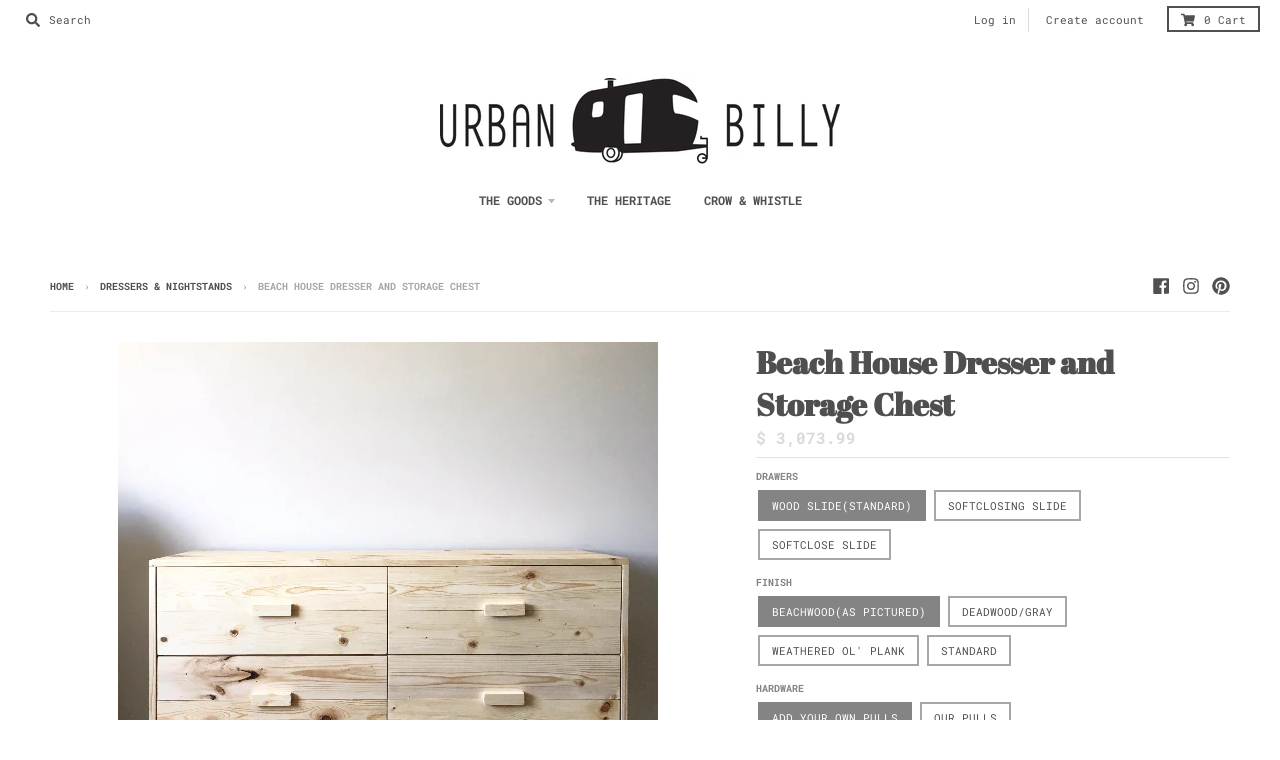

--- FILE ---
content_type: text/html; charset=utf-8
request_url: https://urbanbilly.com/collections/dressers-nightstands/products/beach-house-dresser-and-storage-chest-rustic-modern-made-in-usa
body_size: 28842
content:
<!doctype html>
<!--[if IE 8]><html class="no-js lt-ie9" lang="en"> <![endif]-->
<!--[if IE 9 ]><html class="ie9 no-js"> <![endif]-->
<!--[if (gt IE 9)|!(IE)]><!--> <html class="no-js" lang="en"> <!--<![endif]-->
<head>
  <meta charset="utf-8">
  <meta http-equiv="X-UA-Compatible" content="IE=edge,chrome=1">
  <link rel="canonical" href="https://urbanbilly.com/products/beach-house-dresser-and-storage-chest-rustic-modern-made-in-usa">
  <meta name="viewport" content="width=device-width,initial-scale=1">
  <meta name="theme-color" content="#d9d9d9">

  
  <link rel="apple-touch-icon" sizes="180x180" href="//urbanbilly.com/cdn/shop/files/favcon_180x180.png?v=1613616584">
  <link rel="icon" type="image/png" sizes="32x32" href="//urbanbilly.com/cdn/shop/files/favcon_32x32.png?v=1613616584">
  <link rel="icon" type="image/png" sizes="16x16" href="//urbanbilly.com/cdn/shop/files/favcon_16x16.png?v=1613616584">
  <link rel="mask-icon" color="#d9d9d9">
  

  <title>
    Beach House Dresser and Storage Chest &ndash; Urban Billy
  </title>

  
    <meta name="description" content="The Beach House Dresser and Storage Chest combines this uniquely modern, yet still classic design, with a rustic natural wood finish. Urban Billy drawers are as tough as nails but slide with grace. The hidden drawer face edge pulls provide a beautiful, clean look. Comes standard with mechanical glide drawers. American-">
  

  <meta property="og:site_name" content="Urban Billy">
<meta property="og:url" content="https://urbanbilly.com/products/beach-house-dresser-and-storage-chest-rustic-modern-made-in-usa">
<meta property="og:title" content="Beach House Dresser and Storage Chest">
<meta property="og:type" content="product">
<meta property="og:description" content="The Beach House Dresser and Storage Chest combines this uniquely modern, yet still classic design, with a rustic natural wood finish. Urban Billy drawers are as tough as nails but slide with grace. The hidden drawer face edge pulls provide a beautiful, clean look. Comes standard with mechanical glide drawers. American-"><meta property="product:availability" content="instock">
  <meta property="product:price:amount" content="3,073.99">
  <meta property="product:price:currency" content="USD"><meta property="og:image" content="http://urbanbilly.com/cdn/shop/products/beach_house_1200x1200.png?v=1606268931">
      <meta property="og:image:secure_url" content="https://urbanbilly.com/cdn/shop/products/beach_house_1200x1200.png?v=1606268931">
      <meta property="og:image:width" content="540">
      <meta property="og:image:height" content="540"><meta property="og:image" content="http://urbanbilly.com/cdn/shop/products/Drawer_41884f88-06fc-44e6-9b4d-bd286cf9c8af_1200x1200.jpg?v=1606268931">
      <meta property="og:image:secure_url" content="https://urbanbilly.com/cdn/shop/products/Drawer_41884f88-06fc-44e6-9b4d-bd286cf9c8af_1200x1200.jpg?v=1606268931">
      <meta property="og:image:width" content="800">
      <meta property="og:image:height" content="800">

<meta name="twitter:site" content="@">
<meta name="twitter:card" content="summary_large_image">
<meta name="twitter:title" content="Beach House Dresser and Storage Chest">
<meta name="twitter:description" content="The Beach House Dresser and Storage Chest combines this uniquely modern, yet still classic design, with a rustic natural wood finish. Urban Billy drawers are as tough as nails but slide with grace. The hidden drawer face edge pulls provide a beautiful, clean look. Comes standard with mechanical glide drawers. American-">


  <script>window.performance && window.performance.mark && window.performance.mark('shopify.content_for_header.start');</script><meta name="google-site-verification" content="uoqylJXGicI3132AL-TGcASXa2uEgnJENLcNVK6UWao">
<meta id="shopify-digital-wallet" name="shopify-digital-wallet" content="/4219529/digital_wallets/dialog">
<meta name="shopify-checkout-api-token" content="b38e19fc80fd059ca09d8d969b6e9a85">
<meta id="in-context-paypal-metadata" data-shop-id="4219529" data-venmo-supported="false" data-environment="production" data-locale="en_US" data-paypal-v4="true" data-currency="USD">
<link rel="alternate" type="application/json+oembed" href="https://urbanbilly.com/products/beach-house-dresser-and-storage-chest-rustic-modern-made-in-usa.oembed">
<script async="async" src="/checkouts/internal/preloads.js?locale=en-US"></script>
<link rel="preconnect" href="https://shop.app" crossorigin="anonymous">
<script async="async" src="https://shop.app/checkouts/internal/preloads.js?locale=en-US&shop_id=4219529" crossorigin="anonymous"></script>
<script id="apple-pay-shop-capabilities" type="application/json">{"shopId":4219529,"countryCode":"US","currencyCode":"USD","merchantCapabilities":["supports3DS"],"merchantId":"gid:\/\/shopify\/Shop\/4219529","merchantName":"Urban Billy","requiredBillingContactFields":["postalAddress","email"],"requiredShippingContactFields":["postalAddress","email"],"shippingType":"shipping","supportedNetworks":["visa","masterCard","amex","discover","elo","jcb"],"total":{"type":"pending","label":"Urban Billy","amount":"1.00"},"shopifyPaymentsEnabled":true,"supportsSubscriptions":true}</script>
<script id="shopify-features" type="application/json">{"accessToken":"b38e19fc80fd059ca09d8d969b6e9a85","betas":["rich-media-storefront-analytics"],"domain":"urbanbilly.com","predictiveSearch":true,"shopId":4219529,"locale":"en"}</script>
<script>var Shopify = Shopify || {};
Shopify.shop = "urbanbillygoods.myshopify.com";
Shopify.locale = "en";
Shopify.currency = {"active":"USD","rate":"1.0"};
Shopify.country = "US";
Shopify.theme = {"name":"District","id":79393783910,"schema_name":"District","schema_version":"3.7.6","theme_store_id":735,"role":"main"};
Shopify.theme.handle = "null";
Shopify.theme.style = {"id":null,"handle":null};
Shopify.cdnHost = "urbanbilly.com/cdn";
Shopify.routes = Shopify.routes || {};
Shopify.routes.root = "/";</script>
<script type="module">!function(o){(o.Shopify=o.Shopify||{}).modules=!0}(window);</script>
<script>!function(o){function n(){var o=[];function n(){o.push(Array.prototype.slice.apply(arguments))}return n.q=o,n}var t=o.Shopify=o.Shopify||{};t.loadFeatures=n(),t.autoloadFeatures=n()}(window);</script>
<script>
  window.ShopifyPay = window.ShopifyPay || {};
  window.ShopifyPay.apiHost = "shop.app\/pay";
  window.ShopifyPay.redirectState = null;
</script>
<script id="shop-js-analytics" type="application/json">{"pageType":"product"}</script>
<script defer="defer" async type="module" src="//urbanbilly.com/cdn/shopifycloud/shop-js/modules/v2/client.init-shop-cart-sync_BT-GjEfc.en.esm.js"></script>
<script defer="defer" async type="module" src="//urbanbilly.com/cdn/shopifycloud/shop-js/modules/v2/chunk.common_D58fp_Oc.esm.js"></script>
<script defer="defer" async type="module" src="//urbanbilly.com/cdn/shopifycloud/shop-js/modules/v2/chunk.modal_xMitdFEc.esm.js"></script>
<script type="module">
  await import("//urbanbilly.com/cdn/shopifycloud/shop-js/modules/v2/client.init-shop-cart-sync_BT-GjEfc.en.esm.js");
await import("//urbanbilly.com/cdn/shopifycloud/shop-js/modules/v2/chunk.common_D58fp_Oc.esm.js");
await import("//urbanbilly.com/cdn/shopifycloud/shop-js/modules/v2/chunk.modal_xMitdFEc.esm.js");

  window.Shopify.SignInWithShop?.initShopCartSync?.({"fedCMEnabled":true,"windoidEnabled":true});

</script>
<script>
  window.Shopify = window.Shopify || {};
  if (!window.Shopify.featureAssets) window.Shopify.featureAssets = {};
  window.Shopify.featureAssets['shop-js'] = {"shop-cart-sync":["modules/v2/client.shop-cart-sync_DZOKe7Ll.en.esm.js","modules/v2/chunk.common_D58fp_Oc.esm.js","modules/v2/chunk.modal_xMitdFEc.esm.js"],"init-fed-cm":["modules/v2/client.init-fed-cm_B6oLuCjv.en.esm.js","modules/v2/chunk.common_D58fp_Oc.esm.js","modules/v2/chunk.modal_xMitdFEc.esm.js"],"shop-cash-offers":["modules/v2/client.shop-cash-offers_D2sdYoxE.en.esm.js","modules/v2/chunk.common_D58fp_Oc.esm.js","modules/v2/chunk.modal_xMitdFEc.esm.js"],"shop-login-button":["modules/v2/client.shop-login-button_QeVjl5Y3.en.esm.js","modules/v2/chunk.common_D58fp_Oc.esm.js","modules/v2/chunk.modal_xMitdFEc.esm.js"],"pay-button":["modules/v2/client.pay-button_DXTOsIq6.en.esm.js","modules/v2/chunk.common_D58fp_Oc.esm.js","modules/v2/chunk.modal_xMitdFEc.esm.js"],"shop-button":["modules/v2/client.shop-button_DQZHx9pm.en.esm.js","modules/v2/chunk.common_D58fp_Oc.esm.js","modules/v2/chunk.modal_xMitdFEc.esm.js"],"avatar":["modules/v2/client.avatar_BTnouDA3.en.esm.js"],"init-windoid":["modules/v2/client.init-windoid_CR1B-cfM.en.esm.js","modules/v2/chunk.common_D58fp_Oc.esm.js","modules/v2/chunk.modal_xMitdFEc.esm.js"],"init-shop-for-new-customer-accounts":["modules/v2/client.init-shop-for-new-customer-accounts_C_vY_xzh.en.esm.js","modules/v2/client.shop-login-button_QeVjl5Y3.en.esm.js","modules/v2/chunk.common_D58fp_Oc.esm.js","modules/v2/chunk.modal_xMitdFEc.esm.js"],"init-shop-email-lookup-coordinator":["modules/v2/client.init-shop-email-lookup-coordinator_BI7n9ZSv.en.esm.js","modules/v2/chunk.common_D58fp_Oc.esm.js","modules/v2/chunk.modal_xMitdFEc.esm.js"],"init-shop-cart-sync":["modules/v2/client.init-shop-cart-sync_BT-GjEfc.en.esm.js","modules/v2/chunk.common_D58fp_Oc.esm.js","modules/v2/chunk.modal_xMitdFEc.esm.js"],"shop-toast-manager":["modules/v2/client.shop-toast-manager_DiYdP3xc.en.esm.js","modules/v2/chunk.common_D58fp_Oc.esm.js","modules/v2/chunk.modal_xMitdFEc.esm.js"],"init-customer-accounts":["modules/v2/client.init-customer-accounts_D9ZNqS-Q.en.esm.js","modules/v2/client.shop-login-button_QeVjl5Y3.en.esm.js","modules/v2/chunk.common_D58fp_Oc.esm.js","modules/v2/chunk.modal_xMitdFEc.esm.js"],"init-customer-accounts-sign-up":["modules/v2/client.init-customer-accounts-sign-up_iGw4briv.en.esm.js","modules/v2/client.shop-login-button_QeVjl5Y3.en.esm.js","modules/v2/chunk.common_D58fp_Oc.esm.js","modules/v2/chunk.modal_xMitdFEc.esm.js"],"shop-follow-button":["modules/v2/client.shop-follow-button_CqMgW2wH.en.esm.js","modules/v2/chunk.common_D58fp_Oc.esm.js","modules/v2/chunk.modal_xMitdFEc.esm.js"],"checkout-modal":["modules/v2/client.checkout-modal_xHeaAweL.en.esm.js","modules/v2/chunk.common_D58fp_Oc.esm.js","modules/v2/chunk.modal_xMitdFEc.esm.js"],"shop-login":["modules/v2/client.shop-login_D91U-Q7h.en.esm.js","modules/v2/chunk.common_D58fp_Oc.esm.js","modules/v2/chunk.modal_xMitdFEc.esm.js"],"lead-capture":["modules/v2/client.lead-capture_BJmE1dJe.en.esm.js","modules/v2/chunk.common_D58fp_Oc.esm.js","modules/v2/chunk.modal_xMitdFEc.esm.js"],"payment-terms":["modules/v2/client.payment-terms_Ci9AEqFq.en.esm.js","modules/v2/chunk.common_D58fp_Oc.esm.js","modules/v2/chunk.modal_xMitdFEc.esm.js"]};
</script>
<script>(function() {
  var isLoaded = false;
  function asyncLoad() {
    if (isLoaded) return;
    isLoaded = true;
    var urls = ["https:\/\/chimpstatic.com\/mcjs-connected\/js\/users\/4bb0b8a5433752d9b26e186cd\/8828699ff008a3c0cb71389bb.js?shop=urbanbillygoods.myshopify.com"];
    for (var i = 0; i < urls.length; i++) {
      var s = document.createElement('script');
      s.type = 'text/javascript';
      s.async = true;
      s.src = urls[i];
      var x = document.getElementsByTagName('script')[0];
      x.parentNode.insertBefore(s, x);
    }
  };
  if(window.attachEvent) {
    window.attachEvent('onload', asyncLoad);
  } else {
    window.addEventListener('load', asyncLoad, false);
  }
})();</script>
<script id="__st">var __st={"a":4219529,"offset":-21600,"reqid":"aa00c90e-60d3-420d-b06e-ae0738e235b7-1769242720","pageurl":"urbanbilly.com\/collections\/dressers-nightstands\/products\/beach-house-dresser-and-storage-chest-rustic-modern-made-in-usa","u":"7974982d224c","p":"product","rtyp":"product","rid":179746897950};</script>
<script>window.ShopifyPaypalV4VisibilityTracking = true;</script>
<script id="captcha-bootstrap">!function(){'use strict';const t='contact',e='account',n='new_comment',o=[[t,t],['blogs',n],['comments',n],[t,'customer']],c=[[e,'customer_login'],[e,'guest_login'],[e,'recover_customer_password'],[e,'create_customer']],r=t=>t.map((([t,e])=>`form[action*='/${t}']:not([data-nocaptcha='true']) input[name='form_type'][value='${e}']`)).join(','),a=t=>()=>t?[...document.querySelectorAll(t)].map((t=>t.form)):[];function s(){const t=[...o],e=r(t);return a(e)}const i='password',u='form_key',d=['recaptcha-v3-token','g-recaptcha-response','h-captcha-response',i],f=()=>{try{return window.sessionStorage}catch{return}},m='__shopify_v',_=t=>t.elements[u];function p(t,e,n=!1){try{const o=window.sessionStorage,c=JSON.parse(o.getItem(e)),{data:r}=function(t){const{data:e,action:n}=t;return t[m]||n?{data:e,action:n}:{data:t,action:n}}(c);for(const[e,n]of Object.entries(r))t.elements[e]&&(t.elements[e].value=n);n&&o.removeItem(e)}catch(o){console.error('form repopulation failed',{error:o})}}const l='form_type',E='cptcha';function T(t){t.dataset[E]=!0}const w=window,h=w.document,L='Shopify',v='ce_forms',y='captcha';let A=!1;((t,e)=>{const n=(g='f06e6c50-85a8-45c8-87d0-21a2b65856fe',I='https://cdn.shopify.com/shopifycloud/storefront-forms-hcaptcha/ce_storefront_forms_captcha_hcaptcha.v1.5.2.iife.js',D={infoText:'Protected by hCaptcha',privacyText:'Privacy',termsText:'Terms'},(t,e,n)=>{const o=w[L][v],c=o.bindForm;if(c)return c(t,g,e,D).then(n);var r;o.q.push([[t,g,e,D],n]),r=I,A||(h.body.append(Object.assign(h.createElement('script'),{id:'captcha-provider',async:!0,src:r})),A=!0)});var g,I,D;w[L]=w[L]||{},w[L][v]=w[L][v]||{},w[L][v].q=[],w[L][y]=w[L][y]||{},w[L][y].protect=function(t,e){n(t,void 0,e),T(t)},Object.freeze(w[L][y]),function(t,e,n,w,h,L){const[v,y,A,g]=function(t,e,n){const i=e?o:[],u=t?c:[],d=[...i,...u],f=r(d),m=r(i),_=r(d.filter((([t,e])=>n.includes(e))));return[a(f),a(m),a(_),s()]}(w,h,L),I=t=>{const e=t.target;return e instanceof HTMLFormElement?e:e&&e.form},D=t=>v().includes(t);t.addEventListener('submit',(t=>{const e=I(t);if(!e)return;const n=D(e)&&!e.dataset.hcaptchaBound&&!e.dataset.recaptchaBound,o=_(e),c=g().includes(e)&&(!o||!o.value);(n||c)&&t.preventDefault(),c&&!n&&(function(t){try{if(!f())return;!function(t){const e=f();if(!e)return;const n=_(t);if(!n)return;const o=n.value;o&&e.removeItem(o)}(t);const e=Array.from(Array(32),(()=>Math.random().toString(36)[2])).join('');!function(t,e){_(t)||t.append(Object.assign(document.createElement('input'),{type:'hidden',name:u})),t.elements[u].value=e}(t,e),function(t,e){const n=f();if(!n)return;const o=[...t.querySelectorAll(`input[type='${i}']`)].map((({name:t})=>t)),c=[...d,...o],r={};for(const[a,s]of new FormData(t).entries())c.includes(a)||(r[a]=s);n.setItem(e,JSON.stringify({[m]:1,action:t.action,data:r}))}(t,e)}catch(e){console.error('failed to persist form',e)}}(e),e.submit())}));const S=(t,e)=>{t&&!t.dataset[E]&&(n(t,e.some((e=>e===t))),T(t))};for(const o of['focusin','change'])t.addEventListener(o,(t=>{const e=I(t);D(e)&&S(e,y())}));const B=e.get('form_key'),M=e.get(l),P=B&&M;t.addEventListener('DOMContentLoaded',(()=>{const t=y();if(P)for(const e of t)e.elements[l].value===M&&p(e,B);[...new Set([...A(),...v().filter((t=>'true'===t.dataset.shopifyCaptcha))])].forEach((e=>S(e,t)))}))}(h,new URLSearchParams(w.location.search),n,t,e,['guest_login'])})(!0,!0)}();</script>
<script integrity="sha256-4kQ18oKyAcykRKYeNunJcIwy7WH5gtpwJnB7kiuLZ1E=" data-source-attribution="shopify.loadfeatures" defer="defer" src="//urbanbilly.com/cdn/shopifycloud/storefront/assets/storefront/load_feature-a0a9edcb.js" crossorigin="anonymous"></script>
<script crossorigin="anonymous" defer="defer" src="//urbanbilly.com/cdn/shopifycloud/storefront/assets/shopify_pay/storefront-65b4c6d7.js?v=20250812"></script>
<script data-source-attribution="shopify.dynamic_checkout.dynamic.init">var Shopify=Shopify||{};Shopify.PaymentButton=Shopify.PaymentButton||{isStorefrontPortableWallets:!0,init:function(){window.Shopify.PaymentButton.init=function(){};var t=document.createElement("script");t.src="https://urbanbilly.com/cdn/shopifycloud/portable-wallets/latest/portable-wallets.en.js",t.type="module",document.head.appendChild(t)}};
</script>
<script data-source-attribution="shopify.dynamic_checkout.buyer_consent">
  function portableWalletsHideBuyerConsent(e){var t=document.getElementById("shopify-buyer-consent"),n=document.getElementById("shopify-subscription-policy-button");t&&n&&(t.classList.add("hidden"),t.setAttribute("aria-hidden","true"),n.removeEventListener("click",e))}function portableWalletsShowBuyerConsent(e){var t=document.getElementById("shopify-buyer-consent"),n=document.getElementById("shopify-subscription-policy-button");t&&n&&(t.classList.remove("hidden"),t.removeAttribute("aria-hidden"),n.addEventListener("click",e))}window.Shopify?.PaymentButton&&(window.Shopify.PaymentButton.hideBuyerConsent=portableWalletsHideBuyerConsent,window.Shopify.PaymentButton.showBuyerConsent=portableWalletsShowBuyerConsent);
</script>
<script data-source-attribution="shopify.dynamic_checkout.cart.bootstrap">document.addEventListener("DOMContentLoaded",(function(){function t(){return document.querySelector("shopify-accelerated-checkout-cart, shopify-accelerated-checkout")}if(t())Shopify.PaymentButton.init();else{new MutationObserver((function(e,n){t()&&(Shopify.PaymentButton.init(),n.disconnect())})).observe(document.body,{childList:!0,subtree:!0})}}));
</script>
<link id="shopify-accelerated-checkout-styles" rel="stylesheet" media="screen" href="https://urbanbilly.com/cdn/shopifycloud/portable-wallets/latest/accelerated-checkout-backwards-compat.css" crossorigin="anonymous">
<style id="shopify-accelerated-checkout-cart">
        #shopify-buyer-consent {
  margin-top: 1em;
  display: inline-block;
  width: 100%;
}

#shopify-buyer-consent.hidden {
  display: none;
}

#shopify-subscription-policy-button {
  background: none;
  border: none;
  padding: 0;
  text-decoration: underline;
  font-size: inherit;
  cursor: pointer;
}

#shopify-subscription-policy-button::before {
  box-shadow: none;
}

      </style>

<script>window.performance && window.performance.mark && window.performance.mark('shopify.content_for_header.end');</script>
  <link href="//urbanbilly.com/cdn/shop/t/17/assets/theme.scss.css?v=55438639619777060911762970533" rel="stylesheet" type="text/css" media="all" />

  

  <script>
    window.StyleHatch = window.StyleHatch || {};
    StyleHatch.Strings = {
      instagramAddToken: "Add your Instagram access token.",
      instagramInvalidToken: "The Instagram access token is invalid. Check to make sure you added the complete token.",
      instagramRateLimitToken: "Your store is currently over Instagram\u0026#39;s rate limit. Contact Style Hatch support for details.",
      addToCart: "Add to Cart",
      preOrder: "Pre-Order",
      soldOut: "Sold Out",
      addressError: "Error looking up that address",
      addressNoResults: "No results for that address",
      addressQueryLimit: "You have exceeded the Google API usage limit. Consider upgrading to a \u003ca href=\"https:\/\/developers.google.com\/maps\/premium\/usage-limits\"\u003ePremium Plan\u003c\/a\u003e.",
      authError: "There was a problem authenticating your Google Maps account.",
      agreeNotice: "You must agree with the terms and conditions of sales to check out."
    }
    window.theme = window.theme || {};
    window.theme.info = { name: "District" };
    StyleHatch.currencyFormat = "$ {{amount}}";
    StyleHatch.ajaxCartEnable = true;
    StyleHatch.cartData = {"note":null,"attributes":{},"original_total_price":0,"total_price":0,"total_discount":0,"total_weight":0.0,"item_count":0,"items":[],"requires_shipping":false,"currency":"USD","items_subtotal_price":0,"cart_level_discount_applications":[],"checkout_charge_amount":0};
    StyleHatch.routes = {
      root_url: '/',
      account_url: '/account',
      account_login_url: '/account/login',
      account_logout_url: '/account/logout',
      account_recover_url: '/account/recover',
      account_register_url: '/account/register',
      account_addresses_url: '/account/addresses',
      collections_url: '/collections',
      all_products_collection_url: '/collections/all',
      search_url: '/search',
      cart_url: '/cart',
      cart_add_url: '/cart/add',
      cart_change_url: '/cart/change',
      cart_clear_url: '/cart/clear',
      product_recommendations_url: '/recommendations/products'
    };
    // Post defer
    window.addEventListener('DOMContentLoaded', function() {
      (function( $ ) {
      

      
      
      })(jq223);
    });
    document.documentElement.className = document.documentElement.className.replace('no-js', 'js');
  </script>
  <script type="text/javascript">
    window.lazySizesConfig = window.lazySizesConfig || {};
    window.lazySizesConfig.loadMode = 1;
  </script>
  <!--[if (gt IE 9)|!(IE)]><!--><script src="//urbanbilly.com/cdn/shop/t/17/assets/lazysizes.min.js?v=174097831579247140971585884155" async="async"></script><!--<![endif]-->
  <!--[if lte IE 9]><script src="//urbanbilly.com/cdn/shop/t/17/assets/lazysizes.min.js?v=174097831579247140971585884155"></script><![endif]-->
  <!--[if (gt IE 9)|!(IE)]><!--><script src="//urbanbilly.com/cdn/shop/t/17/assets/vendor.js?v=120677747010623632271585884158" defer="defer"></script><!--<![endif]-->
  <!--[if lte IE 9]><script src="//urbanbilly.com/cdn/shop/t/17/assets/vendor.js?v=120677747010623632271585884158"></script><![endif]-->
  <!--[if (gt IE 9)|!(IE)]><!--><script src="//urbanbilly.com/cdn/shop/t/17/assets/theme.min.js?v=145684740981500992581585884157" defer="defer"></script><!--<![endif]-->
  <!--[if lte IE 9]><script src="//urbanbilly.com/cdn/shop/t/17/assets/theme.min.js?v=145684740981500992581585884157"></script><![endif]-->

<link href="https://monorail-edge.shopifysvc.com" rel="dns-prefetch">
<script>(function(){if ("sendBeacon" in navigator && "performance" in window) {try {var session_token_from_headers = performance.getEntriesByType('navigation')[0].serverTiming.find(x => x.name == '_s').description;} catch {var session_token_from_headers = undefined;}var session_cookie_matches = document.cookie.match(/_shopify_s=([^;]*)/);var session_token_from_cookie = session_cookie_matches && session_cookie_matches.length === 2 ? session_cookie_matches[1] : "";var session_token = session_token_from_headers || session_token_from_cookie || "";function handle_abandonment_event(e) {var entries = performance.getEntries().filter(function(entry) {return /monorail-edge.shopifysvc.com/.test(entry.name);});if (!window.abandonment_tracked && entries.length === 0) {window.abandonment_tracked = true;var currentMs = Date.now();var navigation_start = performance.timing.navigationStart;var payload = {shop_id: 4219529,url: window.location.href,navigation_start,duration: currentMs - navigation_start,session_token,page_type: "product"};window.navigator.sendBeacon("https://monorail-edge.shopifysvc.com/v1/produce", JSON.stringify({schema_id: "online_store_buyer_site_abandonment/1.1",payload: payload,metadata: {event_created_at_ms: currentMs,event_sent_at_ms: currentMs}}));}}window.addEventListener('pagehide', handle_abandonment_event);}}());</script>
<script id="web-pixels-manager-setup">(function e(e,d,r,n,o){if(void 0===o&&(o={}),!Boolean(null===(a=null===(i=window.Shopify)||void 0===i?void 0:i.analytics)||void 0===a?void 0:a.replayQueue)){var i,a;window.Shopify=window.Shopify||{};var t=window.Shopify;t.analytics=t.analytics||{};var s=t.analytics;s.replayQueue=[],s.publish=function(e,d,r){return s.replayQueue.push([e,d,r]),!0};try{self.performance.mark("wpm:start")}catch(e){}var l=function(){var e={modern:/Edge?\/(1{2}[4-9]|1[2-9]\d|[2-9]\d{2}|\d{4,})\.\d+(\.\d+|)|Firefox\/(1{2}[4-9]|1[2-9]\d|[2-9]\d{2}|\d{4,})\.\d+(\.\d+|)|Chrom(ium|e)\/(9{2}|\d{3,})\.\d+(\.\d+|)|(Maci|X1{2}).+ Version\/(15\.\d+|(1[6-9]|[2-9]\d|\d{3,})\.\d+)([,.]\d+|)( \(\w+\)|)( Mobile\/\w+|) Safari\/|Chrome.+OPR\/(9{2}|\d{3,})\.\d+\.\d+|(CPU[ +]OS|iPhone[ +]OS|CPU[ +]iPhone|CPU IPhone OS|CPU iPad OS)[ +]+(15[._]\d+|(1[6-9]|[2-9]\d|\d{3,})[._]\d+)([._]\d+|)|Android:?[ /-](13[3-9]|1[4-9]\d|[2-9]\d{2}|\d{4,})(\.\d+|)(\.\d+|)|Android.+Firefox\/(13[5-9]|1[4-9]\d|[2-9]\d{2}|\d{4,})\.\d+(\.\d+|)|Android.+Chrom(ium|e)\/(13[3-9]|1[4-9]\d|[2-9]\d{2}|\d{4,})\.\d+(\.\d+|)|SamsungBrowser\/([2-9]\d|\d{3,})\.\d+/,legacy:/Edge?\/(1[6-9]|[2-9]\d|\d{3,})\.\d+(\.\d+|)|Firefox\/(5[4-9]|[6-9]\d|\d{3,})\.\d+(\.\d+|)|Chrom(ium|e)\/(5[1-9]|[6-9]\d|\d{3,})\.\d+(\.\d+|)([\d.]+$|.*Safari\/(?![\d.]+ Edge\/[\d.]+$))|(Maci|X1{2}).+ Version\/(10\.\d+|(1[1-9]|[2-9]\d|\d{3,})\.\d+)([,.]\d+|)( \(\w+\)|)( Mobile\/\w+|) Safari\/|Chrome.+OPR\/(3[89]|[4-9]\d|\d{3,})\.\d+\.\d+|(CPU[ +]OS|iPhone[ +]OS|CPU[ +]iPhone|CPU IPhone OS|CPU iPad OS)[ +]+(10[._]\d+|(1[1-9]|[2-9]\d|\d{3,})[._]\d+)([._]\d+|)|Android:?[ /-](13[3-9]|1[4-9]\d|[2-9]\d{2}|\d{4,})(\.\d+|)(\.\d+|)|Mobile Safari.+OPR\/([89]\d|\d{3,})\.\d+\.\d+|Android.+Firefox\/(13[5-9]|1[4-9]\d|[2-9]\d{2}|\d{4,})\.\d+(\.\d+|)|Android.+Chrom(ium|e)\/(13[3-9]|1[4-9]\d|[2-9]\d{2}|\d{4,})\.\d+(\.\d+|)|Android.+(UC? ?Browser|UCWEB|U3)[ /]?(15\.([5-9]|\d{2,})|(1[6-9]|[2-9]\d|\d{3,})\.\d+)\.\d+|SamsungBrowser\/(5\.\d+|([6-9]|\d{2,})\.\d+)|Android.+MQ{2}Browser\/(14(\.(9|\d{2,})|)|(1[5-9]|[2-9]\d|\d{3,})(\.\d+|))(\.\d+|)|K[Aa][Ii]OS\/(3\.\d+|([4-9]|\d{2,})\.\d+)(\.\d+|)/},d=e.modern,r=e.legacy,n=navigator.userAgent;return n.match(d)?"modern":n.match(r)?"legacy":"unknown"}(),u="modern"===l?"modern":"legacy",c=(null!=n?n:{modern:"",legacy:""})[u],f=function(e){return[e.baseUrl,"/wpm","/b",e.hashVersion,"modern"===e.buildTarget?"m":"l",".js"].join("")}({baseUrl:d,hashVersion:r,buildTarget:u}),m=function(e){var d=e.version,r=e.bundleTarget,n=e.surface,o=e.pageUrl,i=e.monorailEndpoint;return{emit:function(e){var a=e.status,t=e.errorMsg,s=(new Date).getTime(),l=JSON.stringify({metadata:{event_sent_at_ms:s},events:[{schema_id:"web_pixels_manager_load/3.1",payload:{version:d,bundle_target:r,page_url:o,status:a,surface:n,error_msg:t},metadata:{event_created_at_ms:s}}]});if(!i)return console&&console.warn&&console.warn("[Web Pixels Manager] No Monorail endpoint provided, skipping logging."),!1;try{return self.navigator.sendBeacon.bind(self.navigator)(i,l)}catch(e){}var u=new XMLHttpRequest;try{return u.open("POST",i,!0),u.setRequestHeader("Content-Type","text/plain"),u.send(l),!0}catch(e){return console&&console.warn&&console.warn("[Web Pixels Manager] Got an unhandled error while logging to Monorail."),!1}}}}({version:r,bundleTarget:l,surface:e.surface,pageUrl:self.location.href,monorailEndpoint:e.monorailEndpoint});try{o.browserTarget=l,function(e){var d=e.src,r=e.async,n=void 0===r||r,o=e.onload,i=e.onerror,a=e.sri,t=e.scriptDataAttributes,s=void 0===t?{}:t,l=document.createElement("script"),u=document.querySelector("head"),c=document.querySelector("body");if(l.async=n,l.src=d,a&&(l.integrity=a,l.crossOrigin="anonymous"),s)for(var f in s)if(Object.prototype.hasOwnProperty.call(s,f))try{l.dataset[f]=s[f]}catch(e){}if(o&&l.addEventListener("load",o),i&&l.addEventListener("error",i),u)u.appendChild(l);else{if(!c)throw new Error("Did not find a head or body element to append the script");c.appendChild(l)}}({src:f,async:!0,onload:function(){if(!function(){var e,d;return Boolean(null===(d=null===(e=window.Shopify)||void 0===e?void 0:e.analytics)||void 0===d?void 0:d.initialized)}()){var d=window.webPixelsManager.init(e)||void 0;if(d){var r=window.Shopify.analytics;r.replayQueue.forEach((function(e){var r=e[0],n=e[1],o=e[2];d.publishCustomEvent(r,n,o)})),r.replayQueue=[],r.publish=d.publishCustomEvent,r.visitor=d.visitor,r.initialized=!0}}},onerror:function(){return m.emit({status:"failed",errorMsg:"".concat(f," has failed to load")})},sri:function(e){var d=/^sha384-[A-Za-z0-9+/=]+$/;return"string"==typeof e&&d.test(e)}(c)?c:"",scriptDataAttributes:o}),m.emit({status:"loading"})}catch(e){m.emit({status:"failed",errorMsg:(null==e?void 0:e.message)||"Unknown error"})}}})({shopId: 4219529,storefrontBaseUrl: "https://urbanbilly.com",extensionsBaseUrl: "https://extensions.shopifycdn.com/cdn/shopifycloud/web-pixels-manager",monorailEndpoint: "https://monorail-edge.shopifysvc.com/unstable/produce_batch",surface: "storefront-renderer",enabledBetaFlags: ["2dca8a86"],webPixelsConfigList: [{"id":"872907048","configuration":"{\"config\":\"{\\\"pixel_id\\\":\\\"GT-5TQQKMB\\\",\\\"target_country\\\":\\\"US\\\",\\\"gtag_events\\\":[{\\\"type\\\":\\\"purchase\\\",\\\"action_label\\\":\\\"MC-M75SMZWWQZ\\\"},{\\\"type\\\":\\\"page_view\\\",\\\"action_label\\\":\\\"MC-M75SMZWWQZ\\\"},{\\\"type\\\":\\\"view_item\\\",\\\"action_label\\\":\\\"MC-M75SMZWWQZ\\\"}],\\\"enable_monitoring_mode\\\":false}\"}","eventPayloadVersion":"v1","runtimeContext":"OPEN","scriptVersion":"b2a88bafab3e21179ed38636efcd8a93","type":"APP","apiClientId":1780363,"privacyPurposes":[],"dataSharingAdjustments":{"protectedCustomerApprovalScopes":["read_customer_address","read_customer_email","read_customer_name","read_customer_personal_data","read_customer_phone"]}},{"id":"147063080","eventPayloadVersion":"v1","runtimeContext":"LAX","scriptVersion":"1","type":"CUSTOM","privacyPurposes":["ANALYTICS"],"name":"Google Analytics tag (migrated)"},{"id":"shopify-app-pixel","configuration":"{}","eventPayloadVersion":"v1","runtimeContext":"STRICT","scriptVersion":"0450","apiClientId":"shopify-pixel","type":"APP","privacyPurposes":["ANALYTICS","MARKETING"]},{"id":"shopify-custom-pixel","eventPayloadVersion":"v1","runtimeContext":"LAX","scriptVersion":"0450","apiClientId":"shopify-pixel","type":"CUSTOM","privacyPurposes":["ANALYTICS","MARKETING"]}],isMerchantRequest: false,initData: {"shop":{"name":"Urban Billy","paymentSettings":{"currencyCode":"USD"},"myshopifyDomain":"urbanbillygoods.myshopify.com","countryCode":"US","storefrontUrl":"https:\/\/urbanbilly.com"},"customer":null,"cart":null,"checkout":null,"productVariants":[{"price":{"amount":3073.99,"currencyCode":"USD"},"product":{"title":"Beach House Dresser and Storage Chest","vendor":"Urban Billy","id":"179746897950","untranslatedTitle":"Beach House Dresser and Storage Chest","url":"\/products\/beach-house-dresser-and-storage-chest-rustic-modern-made-in-usa","type":"Dresser"},"id":"2239745261598","image":{"src":"\/\/urbanbilly.com\/cdn\/shop\/products\/beach_house.png?v=1606268931"},"sku":"","title":"Wood Slide(standard) \/ Beachwood(as pictured) \/ Add Your Own Pulls","untranslatedTitle":"Wood Slide(standard) \/ Beachwood(as pictured) \/ Add Your Own Pulls"},{"price":{"amount":3073.99,"currencyCode":"USD"},"product":{"title":"Beach House Dresser and Storage Chest","vendor":"Urban Billy","id":"179746897950","untranslatedTitle":"Beach House Dresser and Storage Chest","url":"\/products\/beach-house-dresser-and-storage-chest-rustic-modern-made-in-usa","type":"Dresser"},"id":"2240005373982","image":{"src":"\/\/urbanbilly.com\/cdn\/shop\/products\/beach_house.png?v=1606268931"},"sku":"","title":"Wood Slide(standard) \/ Deadwood\/Gray \/ Add Your Own Pulls","untranslatedTitle":"Wood Slide(standard) \/ Deadwood\/Gray \/ Add Your Own Pulls"},{"price":{"amount":3073.99,"currencyCode":"USD"},"product":{"title":"Beach House Dresser and Storage Chest","vendor":"Urban Billy","id":"179746897950","untranslatedTitle":"Beach House Dresser and Storage Chest","url":"\/products\/beach-house-dresser-and-storage-chest-rustic-modern-made-in-usa","type":"Dresser"},"id":"2240005406750","image":{"src":"\/\/urbanbilly.com\/cdn\/shop\/products\/beach_house.png?v=1606268931"},"sku":"","title":"Wood Slide(standard) \/ Weathered Ol' Plank \/ Add Your Own Pulls","untranslatedTitle":"Wood Slide(standard) \/ Weathered Ol' Plank \/ Add Your Own Pulls"},{"price":{"amount":3073.99,"currencyCode":"USD"},"product":{"title":"Beach House Dresser and Storage Chest","vendor":"Urban Billy","id":"179746897950","untranslatedTitle":"Beach House Dresser and Storage Chest","url":"\/products\/beach-house-dresser-and-storage-chest-rustic-modern-made-in-usa","type":"Dresser"},"id":"2240005439518","image":{"src":"\/\/urbanbilly.com\/cdn\/shop\/products\/beach_house.png?v=1606268931"},"sku":"","title":"Wood Slide(standard) \/ Standard \/ Add Your Own Pulls","untranslatedTitle":"Wood Slide(standard) \/ Standard \/ Add Your Own Pulls"},{"price":{"amount":3549.99,"currencyCode":"USD"},"product":{"title":"Beach House Dresser and Storage Chest","vendor":"Urban Billy","id":"179746897950","untranslatedTitle":"Beach House Dresser and Storage Chest","url":"\/products\/beach-house-dresser-and-storage-chest-rustic-modern-made-in-usa","type":"Dresser"},"id":"2240005505054","image":{"src":"\/\/urbanbilly.com\/cdn\/shop\/products\/beach_house.png?v=1606268931"},"sku":"","title":"Softclosing Slide \/ Beachwood(as pictured) \/ Add Your Own Pulls","untranslatedTitle":"Softclosing Slide \/ Beachwood(as pictured) \/ Add Your Own Pulls"},{"price":{"amount":3549.99,"currencyCode":"USD"},"product":{"title":"Beach House Dresser and Storage Chest","vendor":"Urban Billy","id":"179746897950","untranslatedTitle":"Beach House Dresser and Storage Chest","url":"\/products\/beach-house-dresser-and-storage-chest-rustic-modern-made-in-usa","type":"Dresser"},"id":"2240005603358","image":{"src":"\/\/urbanbilly.com\/cdn\/shop\/products\/beach_house.png?v=1606268931"},"sku":"","title":"Softclosing Slide \/ Deadwood\/Gray \/ Add Your Own Pulls","untranslatedTitle":"Softclosing Slide \/ Deadwood\/Gray \/ Add Your Own Pulls"},{"price":{"amount":3549.99,"currencyCode":"USD"},"product":{"title":"Beach House Dresser and Storage Chest","vendor":"Urban Billy","id":"179746897950","untranslatedTitle":"Beach House Dresser and Storage Chest","url":"\/products\/beach-house-dresser-and-storage-chest-rustic-modern-made-in-usa","type":"Dresser"},"id":"2240005832734","image":{"src":"\/\/urbanbilly.com\/cdn\/shop\/products\/beach_house.png?v=1606268931"},"sku":"","title":"Softclosing Slide \/ Weathered Ol' Plank \/ Add Your Own Pulls","untranslatedTitle":"Softclosing Slide \/ Weathered Ol' Plank \/ Add Your Own Pulls"},{"price":{"amount":3549.99,"currencyCode":"USD"},"product":{"title":"Beach House Dresser and Storage Chest","vendor":"Urban Billy","id":"179746897950","untranslatedTitle":"Beach House Dresser and Storage Chest","url":"\/products\/beach-house-dresser-and-storage-chest-rustic-modern-made-in-usa","type":"Dresser"},"id":"2240005996574","image":{"src":"\/\/urbanbilly.com\/cdn\/shop\/products\/beach_house.png?v=1606268931"},"sku":"","title":"Softclosing Slide \/ Standard \/ Add Your Own Pulls","untranslatedTitle":"Softclosing Slide \/ Standard \/ Add Your Own Pulls"},{"price":{"amount":3255.99,"currencyCode":"USD"},"product":{"title":"Beach House Dresser and Storage Chest","vendor":"Urban Billy","id":"179746897950","untranslatedTitle":"Beach House Dresser and Storage Chest","url":"\/products\/beach-house-dresser-and-storage-chest-rustic-modern-made-in-usa","type":"Dresser"},"id":"7037985521694","image":{"src":"\/\/urbanbilly.com\/cdn\/shop\/products\/beach_house.png?v=1606268931"},"sku":"","title":"Wood Slide(standard) \/ Beachwood(as pictured) \/ Our Pulls","untranslatedTitle":"Wood Slide(standard) \/ Beachwood(as pictured) \/ Our Pulls"},{"price":{"amount":3733.99,"currencyCode":"USD"},"product":{"title":"Beach House Dresser and Storage Chest","vendor":"Urban Billy","id":"179746897950","untranslatedTitle":"Beach House Dresser and Storage Chest","url":"\/products\/beach-house-dresser-and-storage-chest-rustic-modern-made-in-usa","type":"Dresser"},"id":"7038000300062","image":{"src":"\/\/urbanbilly.com\/cdn\/shop\/products\/beach_house.png?v=1606268931"},"sku":"","title":"SoftClose Slide \/ Beachwood(as pictured) \/ Our Pulls","untranslatedTitle":"SoftClose Slide \/ Beachwood(as pictured) \/ Our Pulls"},{"price":{"amount":3255.99,"currencyCode":"USD"},"product":{"title":"Beach House Dresser and Storage Chest","vendor":"Urban Billy","id":"179746897950","untranslatedTitle":"Beach House Dresser and Storage Chest","url":"\/products\/beach-house-dresser-and-storage-chest-rustic-modern-made-in-usa","type":"Dresser"},"id":"7038017273886","image":{"src":"\/\/urbanbilly.com\/cdn\/shop\/products\/beach_house.png?v=1606268931"},"sku":"","title":"Wood Slide(standard) \/ Deadwood\/Gray \/ Our Pulls","untranslatedTitle":"Wood Slide(standard) \/ Deadwood\/Gray \/ Our Pulls"},{"price":{"amount":3733.99,"currencyCode":"USD"},"product":{"title":"Beach House Dresser and Storage Chest","vendor":"Urban Billy","id":"179746897950","untranslatedTitle":"Beach House Dresser and Storage Chest","url":"\/products\/beach-house-dresser-and-storage-chest-rustic-modern-made-in-usa","type":"Dresser"},"id":"7038023696414","image":{"src":"\/\/urbanbilly.com\/cdn\/shop\/products\/beach_house.png?v=1606268931"},"sku":"","title":"SoftClose Slide \/ Deadwood\/Gray \/ Our Pulls","untranslatedTitle":"SoftClose Slide \/ Deadwood\/Gray \/ Our Pulls"},{"price":{"amount":3255.99,"currencyCode":"USD"},"product":{"title":"Beach House Dresser and Storage Chest","vendor":"Urban Billy","id":"179746897950","untranslatedTitle":"Beach House Dresser and Storage Chest","url":"\/products\/beach-house-dresser-and-storage-chest-rustic-modern-made-in-usa","type":"Dresser"},"id":"7038045847582","image":{"src":"\/\/urbanbilly.com\/cdn\/shop\/products\/beach_house.png?v=1606268931"},"sku":"","title":"Wood Slide(standard) \/ Weathered Ol' Plank \/ Our Pulls","untranslatedTitle":"Wood Slide(standard) \/ Weathered Ol' Plank \/ Our Pulls"},{"price":{"amount":3733.99,"currencyCode":"USD"},"product":{"title":"Beach House Dresser and Storage Chest","vendor":"Urban Billy","id":"179746897950","untranslatedTitle":"Beach House Dresser and Storage Chest","url":"\/products\/beach-house-dresser-and-storage-chest-rustic-modern-made-in-usa","type":"Dresser"},"id":"7038051483678","image":{"src":"\/\/urbanbilly.com\/cdn\/shop\/products\/beach_house.png?v=1606268931"},"sku":"","title":"SoftClose Slide \/ Weathered Ol' Plank \/ Our Pulls","untranslatedTitle":"SoftClose Slide \/ Weathered Ol' Plank \/ Our Pulls"},{"price":{"amount":3255.99,"currencyCode":"USD"},"product":{"title":"Beach House Dresser and Storage Chest","vendor":"Urban Billy","id":"179746897950","untranslatedTitle":"Beach House Dresser and Storage Chest","url":"\/products\/beach-house-dresser-and-storage-chest-rustic-modern-made-in-usa","type":"Dresser"},"id":"7038067441694","image":{"src":"\/\/urbanbilly.com\/cdn\/shop\/products\/beach_house.png?v=1606268931"},"sku":"","title":"Wood Slide(standard) \/ Standard \/ Our Pulls","untranslatedTitle":"Wood Slide(standard) \/ Standard \/ Our Pulls"},{"price":{"amount":3733.99,"currencyCode":"USD"},"product":{"title":"Beach House Dresser and Storage Chest","vendor":"Urban Billy","id":"179746897950","untranslatedTitle":"Beach House Dresser and Storage Chest","url":"\/products\/beach-house-dresser-and-storage-chest-rustic-modern-made-in-usa","type":"Dresser"},"id":"7038078779422","image":{"src":"\/\/urbanbilly.com\/cdn\/shop\/products\/beach_house.png?v=1606268931"},"sku":"","title":"SoftClose Slide \/ Standard \/ Our Pulls","untranslatedTitle":"SoftClose Slide \/ Standard \/ Our Pulls"}],"purchasingCompany":null},},"https://urbanbilly.com/cdn","fcfee988w5aeb613cpc8e4bc33m6693e112",{"modern":"","legacy":""},{"shopId":"4219529","storefrontBaseUrl":"https:\/\/urbanbilly.com","extensionBaseUrl":"https:\/\/extensions.shopifycdn.com\/cdn\/shopifycloud\/web-pixels-manager","surface":"storefront-renderer","enabledBetaFlags":"[\"2dca8a86\"]","isMerchantRequest":"false","hashVersion":"fcfee988w5aeb613cpc8e4bc33m6693e112","publish":"custom","events":"[[\"page_viewed\",{}],[\"product_viewed\",{\"productVariant\":{\"price\":{\"amount\":3073.99,\"currencyCode\":\"USD\"},\"product\":{\"title\":\"Beach House Dresser and Storage Chest\",\"vendor\":\"Urban Billy\",\"id\":\"179746897950\",\"untranslatedTitle\":\"Beach House Dresser and Storage Chest\",\"url\":\"\/products\/beach-house-dresser-and-storage-chest-rustic-modern-made-in-usa\",\"type\":\"Dresser\"},\"id\":\"2239745261598\",\"image\":{\"src\":\"\/\/urbanbilly.com\/cdn\/shop\/products\/beach_house.png?v=1606268931\"},\"sku\":\"\",\"title\":\"Wood Slide(standard) \/ Beachwood(as pictured) \/ Add Your Own Pulls\",\"untranslatedTitle\":\"Wood Slide(standard) \/ Beachwood(as pictured) \/ Add Your Own Pulls\"}}]]"});</script><script>
  window.ShopifyAnalytics = window.ShopifyAnalytics || {};
  window.ShopifyAnalytics.meta = window.ShopifyAnalytics.meta || {};
  window.ShopifyAnalytics.meta.currency = 'USD';
  var meta = {"product":{"id":179746897950,"gid":"gid:\/\/shopify\/Product\/179746897950","vendor":"Urban Billy","type":"Dresser","handle":"beach-house-dresser-and-storage-chest-rustic-modern-made-in-usa","variants":[{"id":2239745261598,"price":307399,"name":"Beach House Dresser and Storage Chest - Wood Slide(standard) \/ Beachwood(as pictured) \/ Add Your Own Pulls","public_title":"Wood Slide(standard) \/ Beachwood(as pictured) \/ Add Your Own Pulls","sku":""},{"id":2240005373982,"price":307399,"name":"Beach House Dresser and Storage Chest - Wood Slide(standard) \/ Deadwood\/Gray \/ Add Your Own Pulls","public_title":"Wood Slide(standard) \/ Deadwood\/Gray \/ Add Your Own Pulls","sku":""},{"id":2240005406750,"price":307399,"name":"Beach House Dresser and Storage Chest - Wood Slide(standard) \/ Weathered Ol' Plank \/ Add Your Own Pulls","public_title":"Wood Slide(standard) \/ Weathered Ol' Plank \/ Add Your Own Pulls","sku":""},{"id":2240005439518,"price":307399,"name":"Beach House Dresser and Storage Chest - Wood Slide(standard) \/ Standard \/ Add Your Own Pulls","public_title":"Wood Slide(standard) \/ Standard \/ Add Your Own Pulls","sku":""},{"id":2240005505054,"price":354999,"name":"Beach House Dresser and Storage Chest - Softclosing Slide \/ Beachwood(as pictured) \/ Add Your Own Pulls","public_title":"Softclosing Slide \/ Beachwood(as pictured) \/ Add Your Own Pulls","sku":""},{"id":2240005603358,"price":354999,"name":"Beach House Dresser and Storage Chest - Softclosing Slide \/ Deadwood\/Gray \/ Add Your Own Pulls","public_title":"Softclosing Slide \/ Deadwood\/Gray \/ Add Your Own Pulls","sku":""},{"id":2240005832734,"price":354999,"name":"Beach House Dresser and Storage Chest - Softclosing Slide \/ Weathered Ol' Plank \/ Add Your Own Pulls","public_title":"Softclosing Slide \/ Weathered Ol' Plank \/ Add Your Own Pulls","sku":""},{"id":2240005996574,"price":354999,"name":"Beach House Dresser and Storage Chest - Softclosing Slide \/ Standard \/ Add Your Own Pulls","public_title":"Softclosing Slide \/ Standard \/ Add Your Own Pulls","sku":""},{"id":7037985521694,"price":325599,"name":"Beach House Dresser and Storage Chest - Wood Slide(standard) \/ Beachwood(as pictured) \/ Our Pulls","public_title":"Wood Slide(standard) \/ Beachwood(as pictured) \/ Our Pulls","sku":""},{"id":7038000300062,"price":373399,"name":"Beach House Dresser and Storage Chest - SoftClose Slide \/ Beachwood(as pictured) \/ Our Pulls","public_title":"SoftClose Slide \/ Beachwood(as pictured) \/ Our Pulls","sku":""},{"id":7038017273886,"price":325599,"name":"Beach House Dresser and Storage Chest - Wood Slide(standard) \/ Deadwood\/Gray \/ Our Pulls","public_title":"Wood Slide(standard) \/ Deadwood\/Gray \/ Our Pulls","sku":""},{"id":7038023696414,"price":373399,"name":"Beach House Dresser and Storage Chest - SoftClose Slide \/ Deadwood\/Gray \/ Our Pulls","public_title":"SoftClose Slide \/ Deadwood\/Gray \/ Our Pulls","sku":""},{"id":7038045847582,"price":325599,"name":"Beach House Dresser and Storage Chest - Wood Slide(standard) \/ Weathered Ol' Plank \/ Our Pulls","public_title":"Wood Slide(standard) \/ Weathered Ol' Plank \/ Our Pulls","sku":""},{"id":7038051483678,"price":373399,"name":"Beach House Dresser and Storage Chest - SoftClose Slide \/ Weathered Ol' Plank \/ Our Pulls","public_title":"SoftClose Slide \/ Weathered Ol' Plank \/ Our Pulls","sku":""},{"id":7038067441694,"price":325599,"name":"Beach House Dresser and Storage Chest - Wood Slide(standard) \/ Standard \/ Our Pulls","public_title":"Wood Slide(standard) \/ Standard \/ Our Pulls","sku":""},{"id":7038078779422,"price":373399,"name":"Beach House Dresser and Storage Chest - SoftClose Slide \/ Standard \/ Our Pulls","public_title":"SoftClose Slide \/ Standard \/ Our Pulls","sku":""}],"remote":false},"page":{"pageType":"product","resourceType":"product","resourceId":179746897950,"requestId":"aa00c90e-60d3-420d-b06e-ae0738e235b7-1769242720"}};
  for (var attr in meta) {
    window.ShopifyAnalytics.meta[attr] = meta[attr];
  }
</script>
<script class="analytics">
  (function () {
    var customDocumentWrite = function(content) {
      var jquery = null;

      if (window.jQuery) {
        jquery = window.jQuery;
      } else if (window.Checkout && window.Checkout.$) {
        jquery = window.Checkout.$;
      }

      if (jquery) {
        jquery('body').append(content);
      }
    };

    var hasLoggedConversion = function(token) {
      if (token) {
        return document.cookie.indexOf('loggedConversion=' + token) !== -1;
      }
      return false;
    }

    var setCookieIfConversion = function(token) {
      if (token) {
        var twoMonthsFromNow = new Date(Date.now());
        twoMonthsFromNow.setMonth(twoMonthsFromNow.getMonth() + 2);

        document.cookie = 'loggedConversion=' + token + '; expires=' + twoMonthsFromNow;
      }
    }

    var trekkie = window.ShopifyAnalytics.lib = window.trekkie = window.trekkie || [];
    if (trekkie.integrations) {
      return;
    }
    trekkie.methods = [
      'identify',
      'page',
      'ready',
      'track',
      'trackForm',
      'trackLink'
    ];
    trekkie.factory = function(method) {
      return function() {
        var args = Array.prototype.slice.call(arguments);
        args.unshift(method);
        trekkie.push(args);
        return trekkie;
      };
    };
    for (var i = 0; i < trekkie.methods.length; i++) {
      var key = trekkie.methods[i];
      trekkie[key] = trekkie.factory(key);
    }
    trekkie.load = function(config) {
      trekkie.config = config || {};
      trekkie.config.initialDocumentCookie = document.cookie;
      var first = document.getElementsByTagName('script')[0];
      var script = document.createElement('script');
      script.type = 'text/javascript';
      script.onerror = function(e) {
        var scriptFallback = document.createElement('script');
        scriptFallback.type = 'text/javascript';
        scriptFallback.onerror = function(error) {
                var Monorail = {
      produce: function produce(monorailDomain, schemaId, payload) {
        var currentMs = new Date().getTime();
        var event = {
          schema_id: schemaId,
          payload: payload,
          metadata: {
            event_created_at_ms: currentMs,
            event_sent_at_ms: currentMs
          }
        };
        return Monorail.sendRequest("https://" + monorailDomain + "/v1/produce", JSON.stringify(event));
      },
      sendRequest: function sendRequest(endpointUrl, payload) {
        // Try the sendBeacon API
        if (window && window.navigator && typeof window.navigator.sendBeacon === 'function' && typeof window.Blob === 'function' && !Monorail.isIos12()) {
          var blobData = new window.Blob([payload], {
            type: 'text/plain'
          });

          if (window.navigator.sendBeacon(endpointUrl, blobData)) {
            return true;
          } // sendBeacon was not successful

        } // XHR beacon

        var xhr = new XMLHttpRequest();

        try {
          xhr.open('POST', endpointUrl);
          xhr.setRequestHeader('Content-Type', 'text/plain');
          xhr.send(payload);
        } catch (e) {
          console.log(e);
        }

        return false;
      },
      isIos12: function isIos12() {
        return window.navigator.userAgent.lastIndexOf('iPhone; CPU iPhone OS 12_') !== -1 || window.navigator.userAgent.lastIndexOf('iPad; CPU OS 12_') !== -1;
      }
    };
    Monorail.produce('monorail-edge.shopifysvc.com',
      'trekkie_storefront_load_errors/1.1',
      {shop_id: 4219529,
      theme_id: 79393783910,
      app_name: "storefront",
      context_url: window.location.href,
      source_url: "//urbanbilly.com/cdn/s/trekkie.storefront.8d95595f799fbf7e1d32231b9a28fd43b70c67d3.min.js"});

        };
        scriptFallback.async = true;
        scriptFallback.src = '//urbanbilly.com/cdn/s/trekkie.storefront.8d95595f799fbf7e1d32231b9a28fd43b70c67d3.min.js';
        first.parentNode.insertBefore(scriptFallback, first);
      };
      script.async = true;
      script.src = '//urbanbilly.com/cdn/s/trekkie.storefront.8d95595f799fbf7e1d32231b9a28fd43b70c67d3.min.js';
      first.parentNode.insertBefore(script, first);
    };
    trekkie.load(
      {"Trekkie":{"appName":"storefront","development":false,"defaultAttributes":{"shopId":4219529,"isMerchantRequest":null,"themeId":79393783910,"themeCityHash":"17981272177175682082","contentLanguage":"en","currency":"USD","eventMetadataId":"fac604ab-01f7-4399-8154-ee0bca23d4ac"},"isServerSideCookieWritingEnabled":true,"monorailRegion":"shop_domain","enabledBetaFlags":["65f19447"]},"Session Attribution":{},"S2S":{"facebookCapiEnabled":false,"source":"trekkie-storefront-renderer","apiClientId":580111}}
    );

    var loaded = false;
    trekkie.ready(function() {
      if (loaded) return;
      loaded = true;

      window.ShopifyAnalytics.lib = window.trekkie;

      var originalDocumentWrite = document.write;
      document.write = customDocumentWrite;
      try { window.ShopifyAnalytics.merchantGoogleAnalytics.call(this); } catch(error) {};
      document.write = originalDocumentWrite;

      window.ShopifyAnalytics.lib.page(null,{"pageType":"product","resourceType":"product","resourceId":179746897950,"requestId":"aa00c90e-60d3-420d-b06e-ae0738e235b7-1769242720","shopifyEmitted":true});

      var match = window.location.pathname.match(/checkouts\/(.+)\/(thank_you|post_purchase)/)
      var token = match? match[1]: undefined;
      if (!hasLoggedConversion(token)) {
        setCookieIfConversion(token);
        window.ShopifyAnalytics.lib.track("Viewed Product",{"currency":"USD","variantId":2239745261598,"productId":179746897950,"productGid":"gid:\/\/shopify\/Product\/179746897950","name":"Beach House Dresser and Storage Chest - Wood Slide(standard) \/ Beachwood(as pictured) \/ Add Your Own Pulls","price":"3073.99","sku":"","brand":"Urban Billy","variant":"Wood Slide(standard) \/ Beachwood(as pictured) \/ Add Your Own Pulls","category":"Dresser","nonInteraction":true,"remote":false},undefined,undefined,{"shopifyEmitted":true});
      window.ShopifyAnalytics.lib.track("monorail:\/\/trekkie_storefront_viewed_product\/1.1",{"currency":"USD","variantId":2239745261598,"productId":179746897950,"productGid":"gid:\/\/shopify\/Product\/179746897950","name":"Beach House Dresser and Storage Chest - Wood Slide(standard) \/ Beachwood(as pictured) \/ Add Your Own Pulls","price":"3073.99","sku":"","brand":"Urban Billy","variant":"Wood Slide(standard) \/ Beachwood(as pictured) \/ Add Your Own Pulls","category":"Dresser","nonInteraction":true,"remote":false,"referer":"https:\/\/urbanbilly.com\/collections\/dressers-nightstands\/products\/beach-house-dresser-and-storage-chest-rustic-modern-made-in-usa"});
      }
    });


        var eventsListenerScript = document.createElement('script');
        eventsListenerScript.async = true;
        eventsListenerScript.src = "//urbanbilly.com/cdn/shopifycloud/storefront/assets/shop_events_listener-3da45d37.js";
        document.getElementsByTagName('head')[0].appendChild(eventsListenerScript);

})();</script>
  <script>
  if (!window.ga || (window.ga && typeof window.ga !== 'function')) {
    window.ga = function ga() {
      (window.ga.q = window.ga.q || []).push(arguments);
      if (window.Shopify && window.Shopify.analytics && typeof window.Shopify.analytics.publish === 'function') {
        window.Shopify.analytics.publish("ga_stub_called", {}, {sendTo: "google_osp_migration"});
      }
      console.error("Shopify's Google Analytics stub called with:", Array.from(arguments), "\nSee https://help.shopify.com/manual/promoting-marketing/pixels/pixel-migration#google for more information.");
    };
    if (window.Shopify && window.Shopify.analytics && typeof window.Shopify.analytics.publish === 'function') {
      window.Shopify.analytics.publish("ga_stub_initialized", {}, {sendTo: "google_osp_migration"});
    }
  }
</script>
<script
  defer
  src="https://urbanbilly.com/cdn/shopifycloud/perf-kit/shopify-perf-kit-3.0.4.min.js"
  data-application="storefront-renderer"
  data-shop-id="4219529"
  data-render-region="gcp-us-east1"
  data-page-type="product"
  data-theme-instance-id="79393783910"
  data-theme-name="District"
  data-theme-version="3.7.6"
  data-monorail-region="shop_domain"
  data-resource-timing-sampling-rate="10"
  data-shs="true"
  data-shs-beacon="true"
  data-shs-export-with-fetch="true"
  data-shs-logs-sample-rate="1"
  data-shs-beacon-endpoint="https://urbanbilly.com/api/collect"
></script>
</head>

<body id="beach-house-dresser-and-storage-chest" class="template-product" data-template-directory="" data-template="product" >

  <div id="page">
    <div id="shopify-section-promos" class="shopify-section promos"><div data-section-id="promos" data-section-type="promos-section" data-scroll-lock="false">
  
</div>


</div>
    <header class="util">
  <div class="wrapper">

    <div class="search-wrapper">
      <!-- /snippets/search-bar.liquid -->


<form action="/search" method="get" class="input-group search-bar" role="search">
  <div class="icon-wrapper">
    <span class="icon-fallback-text">
      <span class="icon icon-search" aria-hidden="true"><svg aria-hidden="true" focusable="false" role="presentation" class="icon icon-ui-search" viewBox="0 0 512 512"><path d="M505 442.7L405.3 343c-4.5-4.5-10.6-7-17-7H372c27.6-35.3 44-79.7 44-128C416 93.1 322.9 0 208 0S0 93.1 0 208s93.1 208 208 208c48.3 0 92.7-16.4 128-44v16.3c0 6.4 2.5 12.5 7 17l99.7 99.7c9.4 9.4 24.6 9.4 33.9 0l28.3-28.3c9.4-9.4 9.4-24.6.1-34zM208 336c-70.7 0-128-57.2-128-128 0-70.7 57.2-128 128-128 70.7 0 128 57.2 128 128 0 70.7-57.2 128-128 128z"/></svg></span>
      <span class="fallback-text">Search</span>
    </span>
  </div>
  <div class="input-wrapper">
    <input type="search" name="q" value="" placeholder="Search our store" class="input-group-field" aria-label="Search our store">
  </div>
  <div class="button-wrapper">
    <span class="input-group-btn">
      <button type="button" class="btn icon-fallback-text">
        <span class="icon icon-close" aria-hidden="true"><svg aria-hidden="true" focusable="false" role="presentation" class="icon icon-ui-close" viewBox="0 0 352 512"><path d="M242.72 256l100.07-100.07c12.28-12.28 12.28-32.19 0-44.48l-22.24-22.24c-12.28-12.28-32.19-12.28-44.48 0L176 189.28 75.93 89.21c-12.28-12.28-32.19-12.28-44.48 0L9.21 111.45c-12.28 12.28-12.28 32.19 0 44.48L109.28 256 9.21 356.07c-12.28 12.28-12.28 32.19 0 44.48l22.24 22.24c12.28 12.28 32.2 12.28 44.48 0L176 322.72l100.07 100.07c12.28 12.28 32.2 12.28 44.48 0l22.24-22.24c12.28-12.28 12.28-32.19 0-44.48L242.72 256z"/></svg></span>
        <span class="fallback-text">Close menu</span>
      </button>
    </span>
  </div>
</form>
    </div>

    <div class="left-wrapper">
      <ul class="text-links">
        <li class="mobile-menu">
          <a href="#menu" class="toggle-menu menu-link">
            <span class="icon-text">
              <span class="icon icon-menu" aria-hidden="true"><svg aria-hidden="true" focusable="false" role="presentation" class="icon icon-ui-menu" viewBox="0 0 448 512"><path d="M16 132h416c8.837 0 16-7.163 16-16V76c0-8.837-7.163-16-16-16H16C7.163 60 0 67.163 0 76v40c0 8.837 7.163 16 16 16zm0 160h416c8.837 0 16-7.163 16-16v-40c0-8.837-7.163-16-16-16H16c-8.837 0-16 7.163-16 16v40c0 8.837 7.163 16 16 16zm0 160h416c8.837 0 16-7.163 16-16v-40c0-8.837-7.163-16-16-16H16c-8.837 0-16 7.163-16 16v40c0 8.837 7.163 16 16 16z"/></svg></span>
              <span class="text" data-close-text="Close menu">Menu</span>
            </span>
          </a>
        </li>
        <li>
          <a href="#" class="search">
            <span class="icon-text">
              <span class="icon icon-search" aria-hidden="true"><svg aria-hidden="true" focusable="false" role="presentation" class="icon icon-ui-search" viewBox="0 0 512 512"><path d="M505 442.7L405.3 343c-4.5-4.5-10.6-7-17-7H372c27.6-35.3 44-79.7 44-128C416 93.1 322.9 0 208 0S0 93.1 0 208s93.1 208 208 208c48.3 0 92.7-16.4 128-44v16.3c0 6.4 2.5 12.5 7 17l99.7 99.7c9.4 9.4 24.6 9.4 33.9 0l28.3-28.3c9.4-9.4 9.4-24.6.1-34zM208 336c-70.7 0-128-57.2-128-128 0-70.7 57.2-128 128-128 70.7 0 128 57.2 128 128 0 70.7-57.2 128-128 128z"/></svg></span>
              <span class="text">Search</span>
            </span>
          </a>
        </li>
      </ul><form method="post" action="/localization" id="localization_form--top-bar" accept-charset="UTF-8" class="selectors-form" enctype="multipart/form-data"><input type="hidden" name="form_type" value="localization" /><input type="hidden" name="utf8" value="✓" /><input type="hidden" name="_method" value="put" /><input type="hidden" name="return_to" value="/collections/dressers-nightstands/products/beach-house-dresser-and-storage-chest-rustic-modern-made-in-usa" /><div class="selectors-form__item  selectors-form__item--currency">
              <h2 class="visually-hidden" id="currency-heading">
                Translation missing: en.general.currency.dropdown_label
              </h2>

              <div class="disclosure" data-disclosure-currency>
                <button type="button" class="disclosure__toggle" aria-expanded="false" aria-controls="currency-list" aria-describedby="currency-heading" data-disclosure-toggle>
                  USD $</button>
                <ul id="currency-list" class="disclosure-list" data-disclosure-list>
                  
                    <li class="disclosure-list__item ">
                      <a class="disclosure-list__option" href="#"  data-value="CAD" data-disclosure-option>
                        CAD $</a>
                    </li>
                    <li class="disclosure-list__item disclosure-list__item--current">
                      <a class="disclosure-list__option" href="#" aria-current="true" data-value="USD" data-disclosure-option>
                        USD $</a>
                    </li></ul>
                <input type="hidden" name="currency_code" id="CurrencySelector" value="USD" data-disclosure-input/>
              </div>
            </div></form></div>

    <div class="right-wrapper">
      
      
        <!-- /snippets/accounts-nav.liquid -->
<ul class="text-links">
  
    <li>
      <a href="/account/login" id="customer_login_link">Log in</a>
    </li>
    <li>
      <a href="/account/register" id="customer_register_link">Create account</a>
    </li>
  
</ul>
      
      
      <a href="/cart" id="CartButton">
        <span class="icon-fallback-text"><span class="icon icon-cart" aria-hidden="true"><svg aria-hidden="true" focusable="false" role="presentation" class="icon icon-ui-cart" viewBox="0 0 576 512"><path d="M528.12 301.319l47.273-208C578.806 78.301 567.391 64 551.99 64H159.208l-9.166-44.81C147.758 8.021 137.93 0 126.529 0H24C10.745 0 0 10.745 0 24v16c0 13.255 10.745 24 24 24h69.883l70.248 343.435C147.325 417.1 136 435.222 136 456c0 30.928 25.072 56 56 56s56-25.072 56-56c0-15.674-6.447-29.835-16.824-40h209.647C430.447 426.165 424 440.326 424 456c0 30.928 25.072 56 56 56s56-25.072 56-56c0-22.172-12.888-41.332-31.579-50.405l5.517-24.276c3.413-15.018-8.002-29.319-23.403-29.319H218.117l-6.545-32h293.145c11.206 0 20.92-7.754 23.403-18.681z"/></svg></span>
        </span>
        <span id="CartCount">0</span>
        Cart
        <span id="CartCost" class="money"></span>

      </a>
      
        <!-- /snippets/cart-preview.liquid -->
<div class="cart-preview">
  <div class="cart-preview-title">
    Added to Cart
  </div>
  <div class="product-container">
    <div class="box product">
      <figure>
        <a href="#" class="product-image"></a>
        <figcaption>
          <a href="#" class="product-title"></a>
          <ul class="product-variant options"></ul>
          <span class="product-price price money"></span>
        </figcaption>
      </figure>
    </div>
  </div>
  <div class="cart-preview-total">
    
    <div class="count plural">You have <span class="item-count"></span> items in your cart</div>
    <div class="count singular">You have <span class="item-count">1</span> item in your cart</div>
    <ul class="cart-preview--discounts"></ul>
    <div class="label">Total</div>
    <div class="total-price total"><span class="money"></span></div>
  </div>
  <div class="cart-preview-buttons">
    <a href="/cart" class="button solid">Check Out</a>
    <a href="#continue" class="button outline continue-shopping">Continue Shopping</a>
  </div>
</div>
      
    </div>
  </div>
</header>

    <div id="shopify-section-header" class="shopify-section header"><div data-section-id="header" data-section-type="header-section">
  <div class="site-header-wrapper">
    <header class="site-header  " data-scroll-lock="none" role="banner">

      <div class="wrapper">
        <div class="logo-nav-contain layout-vertical">
          
          <div class="logo-contain">
            
              <div class="site-logo has-image">
            
              
                <a href="/" class="logo-image">
                  
                  <img id="" class="lazyload"
                    src="//urbanbilly.com/cdn/shop/files/new_logo_thin_11-16_400x.jpg?v=1613167243"
                    data-src="//urbanbilly.com/cdn/shop/files/new_logo_thin_11-16_{width}x.jpg?v=1613167243"
                    data-widths="[400,775]"
                    data-aspectratio="4.640718562874252"
                    data-sizes="auto"
                    alt="Urban Billy">
                </a>
              
            
              </div>
            
          </div>

          <nav class="nav-bar" role="navigation">
            <ul class="site-nav" role="menubar">
  
  
    <li class="has-dropdown " role="presentation">
      <a href="/" aria-haspopup="true" aria-expanded="false" role="menuitem">THE GOODS</a>
      
        <ul class="dropdown " aria-hidden="true" role="menu">
          
          
            <li class="" role="presentation">
              <a href="/collections/beds-and-headboards" role="menuitem"  tabindex="-1">BEDS &amp; HEADBOARDS</a>
              
            </li>
          
            <li class="active " role="presentation">
              <a href="/collections/dressers-nightstands" role="menuitem"  tabindex="-1">DRESSERS &amp; NIGHSTANDS</a>
              
            </li>
          
            <li class="" role="presentation">
              <a href="/collections/floating-everything-1" role="menuitem"  tabindex="-1">FLOATING DRAWERS &amp; SHELVES</a>
              
            </li>
          
            <li class="" role="presentation">
              <a href="/collections/seats-benches" role="menuitem"  tabindex="-1">SOFAS &amp; SEATING</a>
              
            </li>
          
            <li class="" role="presentation">
              <a href="/collections/tables-and-seating" role="menuitem"  tabindex="-1">TABLES &amp; SURFACES</a>
              
            </li>
          
            <li class="" role="presentation">
              <a href="/collections/general-goods" role="menuitem"  tabindex="-1">THE STOW &amp; STORAGE</a>
              
            </li>
          
            <li class="" role="presentation">
              <a href="/collections/lighting" role="menuitem"  tabindex="-1">LIGHTING</a>
              
            </li>
          
            <li class="" role="presentation">
              <a href="/collections/hardware-and-legs" role="menuitem"  tabindex="-1">HARDWARE &amp; LEGS</a>
              
            </li>
          
            <li class="" role="presentation">
              <a href="/collections/coffee-gifts-shirts" role="menuitem"  tabindex="-1">GEAR, COFFEE &amp; GIFTS</a>
              
            </li>
          
            <li class="" role="presentation">
              <a href="/pages/finishes" role="menuitem"  tabindex="-1">FINISH GUIDE</a>
              
            </li>
          
        </ul>
      
    </li>
  
    <li class="" role="presentation">
      <a href="/pages/about-us"  role="menuitem">THE HERITAGE</a>
      
    </li>
  
    <li class="" role="presentation">
      <a href="/pages/the-crow-and-whistle"  role="menuitem">CROW &amp; WHISTLE</a>
      
    </li>
  
</ul>

          </nav>
        </div>

      </div>
    </header>
  </div>
</div>

<nav id="menu" class="panel" role="navigation">
  <div class="search">
    <!-- /snippets/search-bar.liquid -->


<form action="/search" method="get" class="input-group search-bar" role="search">
  <div class="icon-wrapper">
    <span class="icon-fallback-text">
      <span class="icon icon-search" aria-hidden="true"><svg aria-hidden="true" focusable="false" role="presentation" class="icon icon-ui-search" viewBox="0 0 512 512"><path d="M505 442.7L405.3 343c-4.5-4.5-10.6-7-17-7H372c27.6-35.3 44-79.7 44-128C416 93.1 322.9 0 208 0S0 93.1 0 208s93.1 208 208 208c48.3 0 92.7-16.4 128-44v16.3c0 6.4 2.5 12.5 7 17l99.7 99.7c9.4 9.4 24.6 9.4 33.9 0l28.3-28.3c9.4-9.4 9.4-24.6.1-34zM208 336c-70.7 0-128-57.2-128-128 0-70.7 57.2-128 128-128 70.7 0 128 57.2 128 128 0 70.7-57.2 128-128 128z"/></svg></span>
      <span class="fallback-text">Search</span>
    </span>
  </div>
  <div class="input-wrapper">
    <input type="search" name="q" value="" placeholder="Search our store" class="input-group-field" aria-label="Search our store">
  </div>
  <div class="button-wrapper">
    <span class="input-group-btn">
      <button type="button" class="btn icon-fallback-text">
        <span class="icon icon-close" aria-hidden="true"><svg aria-hidden="true" focusable="false" role="presentation" class="icon icon-ui-close" viewBox="0 0 352 512"><path d="M242.72 256l100.07-100.07c12.28-12.28 12.28-32.19 0-44.48l-22.24-22.24c-12.28-12.28-32.19-12.28-44.48 0L176 189.28 75.93 89.21c-12.28-12.28-32.19-12.28-44.48 0L9.21 111.45c-12.28 12.28-12.28 32.19 0 44.48L109.28 256 9.21 356.07c-12.28 12.28-12.28 32.19 0 44.48l22.24 22.24c12.28 12.28 32.2 12.28 44.48 0L176 322.72l100.07 100.07c12.28 12.28 32.2 12.28 44.48 0l22.24-22.24c12.28-12.28 12.28-32.19 0-44.48L242.72 256z"/></svg></span>
        <span class="fallback-text">Close menu</span>
      </button>
    </span>
  </div>
</form>
  </div>

  <ul class="site-nav" role="menubar">
  
  
    <li class="has-dropdown " role="presentation">
      <a href="/" aria-haspopup="true" aria-expanded="false" role="menuitem">THE GOODS</a>
      
        <ul class="dropdown " aria-hidden="true" role="menu">
          
          
            <li class="" role="presentation">
              <a href="/collections/beds-and-headboards" role="menuitem"  tabindex="-1">BEDS &amp; HEADBOARDS</a>
              
            </li>
          
            <li class="active " role="presentation">
              <a href="/collections/dressers-nightstands" role="menuitem"  tabindex="-1">DRESSERS &amp; NIGHSTANDS</a>
              
            </li>
          
            <li class="" role="presentation">
              <a href="/collections/floating-everything-1" role="menuitem"  tabindex="-1">FLOATING DRAWERS &amp; SHELVES</a>
              
            </li>
          
            <li class="" role="presentation">
              <a href="/collections/seats-benches" role="menuitem"  tabindex="-1">SOFAS &amp; SEATING</a>
              
            </li>
          
            <li class="" role="presentation">
              <a href="/collections/tables-and-seating" role="menuitem"  tabindex="-1">TABLES &amp; SURFACES</a>
              
            </li>
          
            <li class="" role="presentation">
              <a href="/collections/general-goods" role="menuitem"  tabindex="-1">THE STOW &amp; STORAGE</a>
              
            </li>
          
            <li class="" role="presentation">
              <a href="/collections/lighting" role="menuitem"  tabindex="-1">LIGHTING</a>
              
            </li>
          
            <li class="" role="presentation">
              <a href="/collections/hardware-and-legs" role="menuitem"  tabindex="-1">HARDWARE &amp; LEGS</a>
              
            </li>
          
            <li class="" role="presentation">
              <a href="/collections/coffee-gifts-shirts" role="menuitem"  tabindex="-1">GEAR, COFFEE &amp; GIFTS</a>
              
            </li>
          
            <li class="" role="presentation">
              <a href="/pages/finishes" role="menuitem"  tabindex="-1">FINISH GUIDE</a>
              
            </li>
          
        </ul>
      
    </li>
  
    <li class="" role="presentation">
      <a href="/pages/about-us"  role="menuitem">THE HERITAGE</a>
      
    </li>
  
    <li class="" role="presentation">
      <a href="/pages/the-crow-and-whistle"  role="menuitem">CROW &amp; WHISTLE</a>
      
    </li>
  
</ul>


  <div class="account">
    
      <!-- /snippets/accounts-nav.liquid -->
<ul class="text-links">
  
    <li>
      <a href="/account/login" id="customer_login_link">Log in</a>
    </li>
    <li>
      <a href="/account/register" id="customer_register_link">Create account</a>
    </li>
  
</ul>
    
  </div>
</nav>

<style>
  
  header.util .wrapper {
    padding: 0;
    max-width: 100%;
  }
  header.util .wrapper .left-wrapper,
  header.util .wrapper .right-wrapper {
    margin: 6px 20px;
  }
  
  .site-logo.has-image {
    max-width: 400px;
  }
  header.site-header .layout-horizontal .logo-contain {
    flex-basis: 400px;
  }header.site-header h1.site-logo.has-image a:before,
    header.site-header .site-logo.has-image.h1 a:before,
    header.site-header div.has-image.site-logo a:before {
      padding-bottom: 21.54838709677419%;
    }header.util .selectors-form__item--locale {
      display: none;
    }header.util .selectors-form__item--currency {
      display: none;
    }</style>

<script type="application/ld+json">
{
  "@context": "http://schema.org",
  "@type": "Organization",
  "name": "Urban Billy",
  
"logo": "https:\/\/urbanbilly.com\/cdn\/shop\/files\/new_logo_thin_11-16_775x.jpg?v=1613167243",
  
"sameAs": [ "https:\/\/www.facebook.com\/urbanbillygoods\/","https:\/\/www.instagram.com\/urbanbillygoods\/","https:\/\/www.pinterest.com\/urbanbilly\/" ],
  "url": "https:\/\/urbanbilly.com"
}
</script>




</div>

    <main class="main-content main-content--breadcrumb-desktop" role="main">
      

<div id="shopify-section-product-template" class="shopify-section"><div class="product-template" 
  id="ProductSection-product-template" 
  data-section-id="product-template" 
  data-ProductSection 
  data-section-type="product-template" 
  data-enable-history-state="true" 
  data-enable-swatch="true"
>
  <section class="single-product">
    
    
    <div class="wrapper">

      <header class="content-util">
        <!-- /snippets/breadcrumb.liquid -->


<nav class="breadcrumb" role="navigation" aria-label="breadcrumbs">
  <a href="/" title="Back to the frontpage">Home</a>

  

    
      <span aria-hidden="true">&rsaquo;</span>
      
        
        <a href="/collections/dressers-nightstands" title="">DRESSERS & NIGHTSTANDS</a>
      
    
    <span aria-hidden="true">&rsaquo;</span>
    <span>Beach House Dresser and Storage Chest</span>

  
</nav>


        <ul class="social-icons"><li>
        <a href="https://www.facebook.com/urbanbillygoods/" title="Facebook - Urban Billy">
          <svg aria-hidden="true" focusable="false" role="presentation" class="icon icon-social-facebook" viewBox="0 0 448 512"><path d="M448 56.7v398.5c0 13.7-11.1 24.7-24.7 24.7H309.1V306.5h58.2l8.7-67.6h-67v-43.2c0-19.6 5.4-32.9 33.5-32.9h35.8v-60.5c-6.2-.8-27.4-2.7-52.2-2.7-51.6 0-87 31.5-87 89.4v49.9h-58.4v67.6h58.4V480H24.7C11.1 480 0 468.9 0 455.3V56.7C0 43.1 11.1 32 24.7 32h398.5c13.7 0 24.8 11.1 24.8 24.7z"/></svg>
        </a>
      </li><li>
        <a href="https://www.instagram.com/urbanbillygoods/" title="Instagram - Urban Billy">
          <svg aria-hidden="true" focusable="false" role="presentation" class="icon icon-social-instagram" viewBox="0 0 448 512"><path d="M224.1 141c-63.6 0-114.9 51.3-114.9 114.9s51.3 114.9 114.9 114.9S339 319.5 339 255.9 287.7 141 224.1 141zm0 189.6c-41.1 0-74.7-33.5-74.7-74.7s33.5-74.7 74.7-74.7 74.7 33.5 74.7 74.7-33.6 74.7-74.7 74.7zm146.4-194.3c0 14.9-12 26.8-26.8 26.8-14.9 0-26.8-12-26.8-26.8s12-26.8 26.8-26.8 26.8 12 26.8 26.8zm76.1 27.2c-1.7-35.9-9.9-67.7-36.2-93.9-26.2-26.2-58-34.4-93.9-36.2-37-2.1-147.9-2.1-184.9 0-35.8 1.7-67.6 9.9-93.9 36.1s-34.4 58-36.2 93.9c-2.1 37-2.1 147.9 0 184.9 1.7 35.9 9.9 67.7 36.2 93.9s58 34.4 93.9 36.2c37 2.1 147.9 2.1 184.9 0 35.9-1.7 67.7-9.9 93.9-36.2 26.2-26.2 34.4-58 36.2-93.9 2.1-37 2.1-147.8 0-184.8zM398.8 388c-7.8 19.6-22.9 34.7-42.6 42.6-29.5 11.7-99.5 9-132.1 9s-102.7 2.6-132.1-9c-19.6-7.8-34.7-22.9-42.6-42.6-11.7-29.5-9-99.5-9-132.1s-2.6-102.7 9-132.1c7.8-19.6 22.9-34.7 42.6-42.6 29.5-11.7 99.5-9 132.1-9s102.7-2.6 132.1 9c19.6 7.8 34.7 22.9 42.6 42.6 11.7 29.5 9 99.5 9 132.1s2.7 102.7-9 132.1z"/></svg>
        </a>
      </li><li>
        <a href="https://www.pinterest.com/urbanbilly/" title="Pinterest - Urban Billy">
          <svg aria-hidden="true" focusable="false" role="presentation" class="icon icon-social-pinterest" viewBox="0 0 496 512"><path d="M496 256c0 137-111 248-248 248-25.6 0-50.2-3.9-73.4-11.1 10.1-16.5 25.2-43.5 30.8-65 3-11.6 15.4-59 15.4-59 8.1 15.4 31.7 28.5 56.8 28.5 74.8 0 128.7-68.8 128.7-154.3 0-81.9-66.9-143.2-152.9-143.2-107 0-163.9 71.8-163.9 150.1 0 36.4 19.4 81.7 50.3 96.1 4.7 2.2 7.2 1.2 8.3-3.3.8-3.4 5-20.3 6.9-28.1.6-2.5.3-4.7-1.7-7.1-10.1-12.5-18.3-35.3-18.3-56.6 0-54.7 41.4-107.6 112-107.6 60.9 0 103.6 41.5 103.6 100.9 0 67.1-33.9 113.6-78 113.6-24.3 0-42.6-20.1-36.7-44.8 7-29.5 20.5-61.3 20.5-82.6 0-19-10.2-34.9-31.4-34.9-24.9 0-44.9 25.7-44.9 60.2 0 22 7.4 36.8 7.4 36.8s-24.5 103.8-29 123.2c-5 21.4-3 51.6-.9 71.2C65.4 450.9 0 361.1 0 256 0 119 111 8 248 8s248 111 248 248z"/></svg>
        </a>
      </li></ul>
      </header>

      <header class="product-header">
        <div class="product-jump-container">
          
          
        </div>

      </header>

      <div class="grid">
        <div class="product-images thumbnails-placement-below">
          <div class="images-container">
            <div class="featured " id="ProductPhoto-product-template" data-ProductPhoto>  
  <div class="product-image--slider" id="ProductImageSlider-product-template" 
    data-zoom="false" 
    data-lightbox="true"
    data-show-arrows="true"
    data-show-dots="true"
    data-slider-enabled="true" 
    data-flickity-options='{
      "adaptiveHeight": true,
      "imagesLoaded": true,
      "lazyLoad": true,
      "wrapAround": true,
      "fullscreen": true,
      
      "pageDots": true,
      
      "prevNextButtons": true,
      "selectedAttraction": 0.15,
      "friction": 0.8,
      "accessibility": false
    }'
    data-ProductImageSlider
    data-product-single-media-group>
      
      

      

      <div id="FeaturedMedia-product-template-633028870246-wrapper"
        class="product-image--cell active-media"
        data-initial-image
         data-product-media-type-image
        
        
        
        data-product-single-media-wrapper
        data-media-id="product-template-633028870246"
        data-media-type="image"
        data-image-id="633028870246"
        data-index="0">
        
<div id="ProductImageCellContainer-633028870246" class="product-single__media">
              <a href="//urbanbilly.com/cdn/shop/products/beach_house_540x.png?v=1606268931" id="CardImageContainer-633028870246" class="card__image-container" target="_blank" tabindex="-1"><img id="ProductImage-product-template-633028870246" class="lazyload"
                  src="[data-uri]"
                  data-id="633028870246"
                  data-section-id="product-template"
                  data-src="//urbanbilly.com/cdn/shop/products/beach_house_{width}x.png?v=1606268931"
                  data-widths="[85,100,200,295,394,540]"
                  data-aspectratio="1.0"
                  data-sizes="auto"
                  data-position="0"
                  data-max-width="540"
                  alt="Beach House Dresser and Storage Chest">
                <noscript>
                  <img src="//urbanbilly.com/cdn/shop/products/beach_house_590x.png?v=1606268931" alt="Beach House Dresser and Storage Chest">
                </noscript>
                
                
                
                <style>
                  .product-image--slider:not(.is-fullscreen) #ProductImageCellContainer-633028870246 {
                    width: 100%;
                    max-width: 540px;
                  }
                  .product-image--slider:not(.is-fullscreen) #CardImageContainer-633028870246 {
                    position: relative;
                    height: 0;
                    padding-bottom: 100%;
                  }
                  .product-image--slider:not(.is-fullscreen) #CardImageContainer-633028870246 img {
                    width: 100%;
                    height: 100%;
                    position: absolute;
                    top: 0;
                    left: 0;
                  }
                  .product-image--slider.is-fullscreen #CardImageContainer-633028870246 img {
                    height: 540px;
                    width: 540px;
                  }</style>
              </a>
            </div>

          
      </div>
      
      

      

      <div id="FeaturedMedia-product-template-633026314342-wrapper"
        class="product-image--cell"
        inert="true"
         data-product-media-type-image
        
        
        
        data-product-single-media-wrapper
        data-media-id="product-template-633026314342"
        data-media-type="image"
        data-image-id="633026314342"
        data-index="1">
        
<div id="ProductImageCellContainer-633026314342" class="product-single__media">
              <a href="//urbanbilly.com/cdn/shop/products/Drawer_41884f88-06fc-44e6-9b4d-bd286cf9c8af_800x.jpg?v=1606268931" id="CardImageContainer-633026314342" class="card__image-container" target="_blank" tabindex="-1"><img id="ProductImage-product-template-633026314342" class="lazyload"
                  src="[data-uri]"
                  data-id="633026314342"
                  data-section-id="product-template"
                  data-src="//urbanbilly.com/cdn/shop/products/Drawer_41884f88-06fc-44e6-9b4d-bd286cf9c8af_{width}x.jpg?v=1606268931"
                  data-widths="[85,100,200,295,394,590,720,800,800]"
                  data-aspectratio="1.0"
                  data-sizes="auto"
                  data-position="1"
                  data-max-width="800"
                  alt="Beach House Dresser and Storage Chest">
                <noscript>
                  <img src="//urbanbilly.com/cdn/shop/products/Drawer_41884f88-06fc-44e6-9b4d-bd286cf9c8af_590x.jpg?v=1606268931" alt="Beach House Dresser and Storage Chest">
                </noscript>
                
                
                
                <style>
                  .product-image--slider:not(.is-fullscreen) #ProductImageCellContainer-633026314342 {
                    width: 100%;
                    max-width: 800px;
                  }
                  .product-image--slider:not(.is-fullscreen) #CardImageContainer-633026314342 {
                    position: relative;
                    height: 0;
                    padding-bottom: 100%;
                  }
                  .product-image--slider:not(.is-fullscreen) #CardImageContainer-633026314342 img {
                    width: 100%;
                    height: 100%;
                    position: absolute;
                    top: 0;
                    left: 0;
                  }
                  .product-image--slider.is-fullscreen #CardImageContainer-633026314342 img {
                    height: 800px;
                    width: 800px;
                  }</style>
              </a>
            </div>

          
      </div></div>

  
<ol class="flickity-page-dots placeholder"><li class="dot"></li><li class="dot"></li></ol></div>
<div class="product-thumb--slider" id="ProductThumbsSlider-product-template"
  data-ProductThumbsSlider
  data-slider-placement="below"
  data-slider-enabled="true" 
  data-flickity-options='{
    "imagesLoaded": true,
    "lazyLoad": true,
    "pageDots": false,
    "groupCells": true,
    "asNavFor": "#ProductImageSlider-product-template",
    "accessibility": false
  }'>
  
<div class="product-thumb--cell" data-initial-image
      data-media-id="product-template-633028870246"
      data-image-id="633028870246"
      tabindex="0"><a href="//urbanbilly.com/cdn/shop/products/beach_house_540x.png?v=1606268931" tabindex="-1"><img class="lazyload"
            src="[data-uri]"
            data-id=""
            data-section-id="product-template"
            data-default="//urbanbilly.com/cdn/shop/products/beach_house_394x.png?v=1606268931"
            data-src="//urbanbilly.com/cdn/shop/products/beach_house_{width}x.png?v=1606268931"
            data-src-pattern="//urbanbilly.com/cdn/shop/products/beach_house_{width}x.png?v=1606268931"
            data-widths="[85,100,200,295,394,540]"
            data-aspectratio="1.0"
            data-sizes="auto"
            data-position="0"
            data-max-width="540"
            alt="Load image into Gallery viewer, Beach House Dresser and Storage Chest
">
        <noscript>
          <img src="//urbanbilly.com/cdn/shop/products/beach_house_100x.png?v=1606268931" alt="">
        </noscript></a>
    </div>
  
<div class="product-thumb--cell" 
      data-media-id="product-template-633026314342"
      data-image-id="633026314342"
      tabindex="0"><a href="//urbanbilly.com/cdn/shop/products/Drawer_41884f88-06fc-44e6-9b4d-bd286cf9c8af_800x.jpg?v=1606268931" tabindex="-1"><img class="lazyload"
            src="[data-uri]"
            data-id=""
            data-section-id="product-template"
            data-default="//urbanbilly.com/cdn/shop/products/Drawer_41884f88-06fc-44e6-9b4d-bd286cf9c8af_394x.jpg?v=1606268931"
            data-src="//urbanbilly.com/cdn/shop/products/Drawer_41884f88-06fc-44e6-9b4d-bd286cf9c8af_{width}x.jpg?v=1606268931"
            data-src-pattern="//urbanbilly.com/cdn/shop/products/Drawer_41884f88-06fc-44e6-9b4d-bd286cf9c8af_{width}x.jpg?v=1606268931"
            data-widths="[85,100,200,295,394,590,720,800,800]"
            data-aspectratio="1.0"
            data-sizes="auto"
            data-position="1"
            data-max-width="800"
            alt="Load image into Gallery viewer, Beach House Dresser and Storage Chest
">
        <noscript>
          <img src="//urbanbilly.com/cdn/shop/products/Drawer_41884f88-06fc-44e6-9b4d-bd286cf9c8af_100x.jpg?v=1606268931" alt="">
        </noscript></a>
    </div>
  
</div>
</div>
        </div>

        <aside class="product-aside">
          <div class="purchase-box ">
            
            <div id="AddToCartForm-product-template" data-AddToCartForm class="form-vertical product-form product-form-product-template"  data-section="product-template">
              <form method="post" action="/cart/add" id="product_form_179746897950" accept-charset="UTF-8" class="shopify-product-form" enctype="multipart/form-data"><input type="hidden" name="form_type" value="product" /><input type="hidden" name="utf8" value="✓" />
  <div class="product-title">
    <h1>
      
        Beach House Dresser and Storage Chest
      
    </h1>
    
  </div>

  <div class="selection-wrapper price product-single__price-product-template">
    
      <span class="money" id="ProductPrice-product-template" data-ProductPrice>$ 3,073.99</span>
    
    
    
      <p id="ComparePrice-product-template" data-ComparePrice style="display:none;">
        <span class="compareprice__label">Compare at </span>
        <span class="money"></span>
      </p>
      
    
</div>

  
<div class="selection-wrapper variant radio js">
        
          <div class="radio-wrapper js product-form__item" data-option-index="1" data-other-options='null'>
  <label class="single-option-radio__label"
    for="SingleOptionRadioSelector-option-0">
    Drawers
</label>
  <fieldset class="single-option-radio"
    name="Drawers"
    id="SingleOptionRadioSelector-option-0"><div class="swatch-container " data-variant-swatch-soldout="true">
            <input type="radio" checked="checked"
            value="Wood Slide(standard)"
            data-index="option1"
            data-position="1"
            name="Drawers"
            class="single-option-selector__radio single-option-selector-product-template"
            id="ProductRadioSelect-option-Drawers-Wood Slide(standard)-product-template">
            <label
              for="ProductRadioSelect-option-Drawers-Wood Slide(standard)-product-template"
              title="Wood Slide(standard)">
              <span class="swatch--text">Wood Slide(standard)</span>
              <svg preserveAspectRatio="none" aria-hidden="true" focusable="false" role="presentation" class="icon icon-ui-soldout" viewBox="0 0 100 100"><path fill="#979797" fill-rule="nonzero" d="M98.586 0H100v1.414L51.414 50 100 98.586V100h-1.414L50 51.414 1.414 100H0v-1.414L48.586 50 0 1.414V0h1.414L50 48.586z"/></svg>
            </label>
          </div><div class="swatch-container " data-variant-swatch-soldout="true">
            <input type="radio" 
            value="Softclosing Slide"
            data-index="option1"
            data-position="1"
            name="Drawers"
            class="single-option-selector__radio single-option-selector-product-template"
            id="ProductRadioSelect-option-Drawers-Softclosing Slide-product-template">
            <label
              for="ProductRadioSelect-option-Drawers-Softclosing Slide-product-template"
              title="Softclosing Slide">
              <span class="swatch--text">Softclosing Slide</span>
              <svg preserveAspectRatio="none" aria-hidden="true" focusable="false" role="presentation" class="icon icon-ui-soldout" viewBox="0 0 100 100"><path fill="#979797" fill-rule="nonzero" d="M98.586 0H100v1.414L51.414 50 100 98.586V100h-1.414L50 51.414 1.414 100H0v-1.414L48.586 50 0 1.414V0h1.414L50 48.586z"/></svg>
            </label>
          </div><div class="swatch-container " data-variant-swatch-soldout="true">
            <input type="radio" 
            value="SoftClose Slide"
            data-index="option1"
            data-position="1"
            name="Drawers"
            class="single-option-selector__radio single-option-selector-product-template"
            id="ProductRadioSelect-option-Drawers-SoftClose Slide-product-template">
            <label
              for="ProductRadioSelect-option-Drawers-SoftClose Slide-product-template"
              title="SoftClose Slide">
              <span class="swatch--text">SoftClose Slide</span>
              <svg preserveAspectRatio="none" aria-hidden="true" focusable="false" role="presentation" class="icon icon-ui-soldout" viewBox="0 0 100 100"><path fill="#979797" fill-rule="nonzero" d="M98.586 0H100v1.414L51.414 50 100 98.586V100h-1.414L50 51.414 1.414 100H0v-1.414L48.586 50 0 1.414V0h1.414L50 48.586z"/></svg>
            </label>
          </div></fieldset>
</div>
        
          <div class="radio-wrapper js product-form__item" data-option-index="2" data-other-options='null'>
  <label class="single-option-radio__label"
    for="SingleOptionRadioSelector-option-1">
    Finish
</label>
  <fieldset class="single-option-radio"
    name="Finish"
    id="SingleOptionRadioSelector-option-1"><div class="swatch-container " data-variant-swatch-soldout="true">
            <input type="radio" checked="checked"
            value="Beachwood(as pictured)"
            data-index="option2"
            data-position="2"
            name="Finish"
            class="single-option-selector__radio single-option-selector-product-template"
            id="ProductRadioSelect-option-Finish-Beachwood(as pictured)-product-template">
            <label
              for="ProductRadioSelect-option-Finish-Beachwood(as pictured)-product-template"
              title="Beachwood(as pictured)">
              <span class="swatch--text">Beachwood(as pictured)</span>
              <svg preserveAspectRatio="none" aria-hidden="true" focusable="false" role="presentation" class="icon icon-ui-soldout" viewBox="0 0 100 100"><path fill="#979797" fill-rule="nonzero" d="M98.586 0H100v1.414L51.414 50 100 98.586V100h-1.414L50 51.414 1.414 100H0v-1.414L48.586 50 0 1.414V0h1.414L50 48.586z"/></svg>
            </label>
          </div><div class="swatch-container " data-variant-swatch-soldout="true">
            <input type="radio" 
            value="Deadwood/Gray"
            data-index="option2"
            data-position="2"
            name="Finish"
            class="single-option-selector__radio single-option-selector-product-template"
            id="ProductRadioSelect-option-Finish-Deadwood/Gray-product-template">
            <label
              for="ProductRadioSelect-option-Finish-Deadwood/Gray-product-template"
              title="Deadwood/Gray">
              <span class="swatch--text">Deadwood/Gray</span>
              <svg preserveAspectRatio="none" aria-hidden="true" focusable="false" role="presentation" class="icon icon-ui-soldout" viewBox="0 0 100 100"><path fill="#979797" fill-rule="nonzero" d="M98.586 0H100v1.414L51.414 50 100 98.586V100h-1.414L50 51.414 1.414 100H0v-1.414L48.586 50 0 1.414V0h1.414L50 48.586z"/></svg>
            </label>
          </div><div class="swatch-container " data-variant-swatch-soldout="true">
            <input type="radio" 
            value="Weathered Ol&#39; Plank"
            data-index="option2"
            data-position="2"
            name="Finish"
            class="single-option-selector__radio single-option-selector-product-template"
            id="ProductRadioSelect-option-Finish-Weathered Ol&#39; Plank-product-template">
            <label
              for="ProductRadioSelect-option-Finish-Weathered Ol&#39; Plank-product-template"
              title="Weathered Ol&#39; Plank">
              <span class="swatch--text">Weathered Ol&#39; Plank</span>
              <svg preserveAspectRatio="none" aria-hidden="true" focusable="false" role="presentation" class="icon icon-ui-soldout" viewBox="0 0 100 100"><path fill="#979797" fill-rule="nonzero" d="M98.586 0H100v1.414L51.414 50 100 98.586V100h-1.414L50 51.414 1.414 100H0v-1.414L48.586 50 0 1.414V0h1.414L50 48.586z"/></svg>
            </label>
          </div><div class="swatch-container " data-variant-swatch-soldout="true">
            <input type="radio" 
            value="Standard"
            data-index="option2"
            data-position="2"
            name="Finish"
            class="single-option-selector__radio single-option-selector-product-template"
            id="ProductRadioSelect-option-Finish-Standard-product-template">
            <label
              for="ProductRadioSelect-option-Finish-Standard-product-template"
              title="Standard">
              <span class="swatch--text">Standard</span>
              <svg preserveAspectRatio="none" aria-hidden="true" focusable="false" role="presentation" class="icon icon-ui-soldout" viewBox="0 0 100 100"><path fill="#979797" fill-rule="nonzero" d="M98.586 0H100v1.414L51.414 50 100 98.586V100h-1.414L50 51.414 1.414 100H0v-1.414L48.586 50 0 1.414V0h1.414L50 48.586z"/></svg>
            </label>
          </div></fieldset>
</div>
        
          <div class="radio-wrapper js product-form__item" data-option-index="3" data-other-options='null'>
  <label class="single-option-radio__label"
    for="SingleOptionRadioSelector-option-2">
    Hardware
</label>
  <fieldset class="single-option-radio"
    name="Hardware"
    id="SingleOptionRadioSelector-option-2"><div class="swatch-container " data-variant-swatch-soldout="true">
            <input type="radio" checked="checked"
            value="Add Your Own Pulls"
            data-index="option3"
            data-position="3"
            name="Hardware"
            class="single-option-selector__radio single-option-selector-product-template"
            id="ProductRadioSelect-option-Hardware-Add Your Own Pulls-product-template">
            <label
              for="ProductRadioSelect-option-Hardware-Add Your Own Pulls-product-template"
              title="Add Your Own Pulls">
              <span class="swatch--text">Add Your Own Pulls</span>
              <svg preserveAspectRatio="none" aria-hidden="true" focusable="false" role="presentation" class="icon icon-ui-soldout" viewBox="0 0 100 100"><path fill="#979797" fill-rule="nonzero" d="M98.586 0H100v1.414L51.414 50 100 98.586V100h-1.414L50 51.414 1.414 100H0v-1.414L48.586 50 0 1.414V0h1.414L50 48.586z"/></svg>
            </label>
          </div><div class="swatch-container " data-variant-swatch-soldout="true">
            <input type="radio" 
            value="Our Pulls"
            data-index="option3"
            data-position="3"
            name="Hardware"
            class="single-option-selector__radio single-option-selector-product-template"
            id="ProductRadioSelect-option-Hardware-Our Pulls-product-template">
            <label
              for="ProductRadioSelect-option-Hardware-Our Pulls-product-template"
              title="Our Pulls">
              <span class="swatch--text">Our Pulls</span>
              <svg preserveAspectRatio="none" aria-hidden="true" focusable="false" role="presentation" class="icon icon-ui-soldout" viewBox="0 0 100 100"><path fill="#979797" fill-rule="nonzero" d="M98.586 0H100v1.414L51.414 50 100 98.586V100h-1.414L50 51.414 1.414 100H0v-1.414L48.586 50 0 1.414V0h1.414L50 48.586z"/></svg>
            </label>
          </div></fieldset>
</div>
        
        
          <div class="selector-wrapper quantity quantity-product-template" >
  <label for="Quantity">Quantity</label>
  <div class="quantity-select quantity-select-product-template">
    <div class="button-wrapper">
      <button type="button" class="adjust adjust-minus">-</button>
    </div>
    <div class="input-wrapper">
      <input type="text" class="quantity" value="1" min="1" pattern="[0-9]*" name="quantity" id="Quantity-product-template" data-Quantity>
    </div>
    <div class="button-wrapper">
      <button type="button" class="adjust adjust-plus">+</button>
    </div>
  </div>
</div> 
        
      </div>
  
  
  <div class="selection-wrapper variant no-js">
    <div class="selector-wrapper full-width">
      <select name="id" id="ProductSelect-product-template" data-section="product-template" class="product-form__variants no-js">
        
          
            <option  selected="selected"  value="2239745261598" data-sku="">
              Wood Slide(standard) / Beachwood(as pictured) / Add Your Own Pulls - $ 3,073.99 USD
            </option>
          
        
          
            <option  value="2240005373982" data-sku="">
              Wood Slide(standard) / Deadwood/Gray / Add Your Own Pulls - $ 3,073.99 USD
            </option>
          
        
          
            <option  value="2240005406750" data-sku="">
              Wood Slide(standard) / Weathered Ol' Plank / Add Your Own Pulls - $ 3,073.99 USD
            </option>
          
        
          
            <option  value="2240005439518" data-sku="">
              Wood Slide(standard) / Standard / Add Your Own Pulls - $ 3,073.99 USD
            </option>
          
        
          
            <option  value="2240005505054" data-sku="">
              Softclosing Slide / Beachwood(as pictured) / Add Your Own Pulls - $ 3,549.99 USD
            </option>
          
        
          
            <option  value="2240005603358" data-sku="">
              Softclosing Slide / Deadwood/Gray / Add Your Own Pulls - $ 3,549.99 USD
            </option>
          
        
          
            <option  value="2240005832734" data-sku="">
              Softclosing Slide / Weathered Ol' Plank / Add Your Own Pulls - $ 3,549.99 USD
            </option>
          
        
          
            <option  value="2240005996574" data-sku="">
              Softclosing Slide / Standard / Add Your Own Pulls - $ 3,549.99 USD
            </option>
          
        
          
            <option  value="7037985521694" data-sku="">
              Wood Slide(standard) / Beachwood(as pictured) / Our Pulls - $ 3,255.99 USD
            </option>
          
        
          
            <option  value="7038000300062" data-sku="">
              SoftClose Slide / Beachwood(as pictured) / Our Pulls - $ 3,733.99 USD
            </option>
          
        
          
            <option  value="7038017273886" data-sku="">
              Wood Slide(standard) / Deadwood/Gray / Our Pulls - $ 3,255.99 USD
            </option>
          
        
          
            <option  value="7038023696414" data-sku="">
              SoftClose Slide / Deadwood/Gray / Our Pulls - $ 3,733.99 USD
            </option>
          
        
          
            <option  value="7038045847582" data-sku="">
              Wood Slide(standard) / Weathered Ol' Plank / Our Pulls - $ 3,255.99 USD
            </option>
          
        
          
            <option  value="7038051483678" data-sku="">
              SoftClose Slide / Weathered Ol' Plank / Our Pulls - $ 3,733.99 USD
            </option>
          
        
          
            <option  value="7038067441694" data-sku="">
              Wood Slide(standard) / Standard / Our Pulls - $ 3,255.99 USD
            </option>
          
        
          
            <option  value="7038078779422" data-sku="">
              SoftClose Slide / Standard / Our Pulls - $ 3,733.99 USD
            </option>
          
        
      </select>
    </div>
  </div>
  <div class="error cart-error cart-error-product-template" style="display:none;"></div>
  <div id="CartButtons-product-template" class="cart-buttons  ">
    <div class="button-wrapper default-cart-button">
      <button type="submit" name="add" id="AddToCart-product-template" data-AddToCart  class="default-cart-button__button " >
        <span id="AddToCartText-product-template" data-AddToCartText>
          
Add to Cart

        </span>
      </button>
    </div>
    <div id="PaymentButtonContainer-product-template" class="payment-button__container">
      
    </div>
  </div>
<input type="hidden" name="product-id" value="179746897950" /><input type="hidden" name="section-id" value="product-template" /></form>
            </div>
          </div>

          

          <div class="description rte" data-tabs-enable="false"><p>The Beach House Dresser and Storage Chest combines this uniquely modern, yet still classic design, with a rustic natural wood finish.</p>
<p>Urban Billy drawers are as tough as nails but slide with grace. The hidden drawer face edge pulls provide a beautiful, clean look. Comes standard with mechanical glide drawers. American-made hidden soft-closing slides are an alternative available option. The soft-close glide allows for a smooth even close every time, gracefully preventing slamming.</p>
<p>  <strong data-mce-fragment="1">THE NITTY GRITTY:</strong></p>
<ul data-mce-fragment="1">
<li data-mce-fragment="1">33"T x 57"W x 18"D</li>
<li data-mce-fragment="1">Custom sizes available by request </li>
<li data-mce-fragment="1"><span mce-data-marked="1">We offer matching wood pulls or we can add any custom pull you like</span></li>
<li data-mce-fragment="1"><span>Sanded smooth and sealed to provide a durable/cleanable surface</span></li>
<li data-mce-fragment="1">Ships Nationwide - Flat rate</li>
<li data-mce-fragment="1">PROUDLY AMERICAN MADE</li>
</ul>
<p><strong>Displayed here in our "BEACHWOOD" finish. Offered in any Urban Billy finish (<span data-mce-fragment="1"><a data-mce-fragment="1" href="https://urbanbilly.com/pages/finishes" title="finish chart" data-mce-href="https://urbanbilly.com/pages/finishes">finish chart</a></span>).</strong></p>
<p>LIVE QUALITY!</p>
</div>
          
        </aside>
      </div><div id="shopify-product-reviews" data-id="179746897950"></div><div class="product-reviews"></div>

    </div>
  </section>

  
  

</div>

  <script type="application/json" id="ProductJson-product-template">
    {"id":179746897950,"title":"Beach House Dresser and Storage Chest","handle":"beach-house-dresser-and-storage-chest-rustic-modern-made-in-usa","description":"\u003cp\u003eThe Beach House Dresser and Storage Chest combines this uniquely modern, yet still classic design, with a rustic natural wood finish.\u003c\/p\u003e\n\u003cp\u003eUrban Billy drawers are as tough as nails but slide with grace. The hidden drawer face edge pulls provide a beautiful, clean look. Comes standard with mechanical glide drawers. American-made hidden soft-closing slides are an alternative available option. The soft-close glide allows for a smooth even close every time, gracefully preventing slamming.\u003c\/p\u003e\n\u003cp\u003e  \u003cstrong data-mce-fragment=\"1\"\u003eTHE NITTY GRITTY:\u003c\/strong\u003e\u003c\/p\u003e\n\u003cul data-mce-fragment=\"1\"\u003e\n\u003cli data-mce-fragment=\"1\"\u003e33\"T x 57\"W x 18\"D\u003c\/li\u003e\n\u003cli data-mce-fragment=\"1\"\u003eCustom sizes available by request \u003c\/li\u003e\n\u003cli data-mce-fragment=\"1\"\u003e\u003cspan mce-data-marked=\"1\"\u003eWe offer matching wood pulls or we can add any custom pull you like\u003c\/span\u003e\u003c\/li\u003e\n\u003cli data-mce-fragment=\"1\"\u003e\u003cspan\u003eSanded smooth and sealed to provide a durable\/cleanable surface\u003c\/span\u003e\u003c\/li\u003e\n\u003cli data-mce-fragment=\"1\"\u003eShips Nationwide - Flat rate\u003c\/li\u003e\n\u003cli data-mce-fragment=\"1\"\u003ePROUDLY AMERICAN MADE\u003c\/li\u003e\n\u003c\/ul\u003e\n\u003cp\u003e\u003cstrong\u003eDisplayed here in our \"BEACHWOOD\" finish. Offered in any Urban Billy finish (\u003cspan data-mce-fragment=\"1\"\u003e\u003ca data-mce-fragment=\"1\" href=\"https:\/\/urbanbilly.com\/pages\/finishes\" title=\"finish chart\" data-mce-href=\"https:\/\/urbanbilly.com\/pages\/finishes\"\u003efinish chart\u003c\/a\u003e\u003c\/span\u003e).\u003c\/strong\u003e\u003c\/p\u003e\n\u003cp\u003eLIVE QUALITY!\u003c\/p\u003e","published_at":"2017-04-25T10:13:01-05:00","created_at":"2017-10-12T13:28:53-05:00","vendor":"Urban Billy","type":"Dresser","tags":[],"price":307399,"price_min":307399,"price_max":373399,"available":true,"price_varies":true,"compare_at_price":null,"compare_at_price_min":0,"compare_at_price_max":0,"compare_at_price_varies":false,"variants":[{"id":2239745261598,"title":"Wood Slide(standard) \/ Beachwood(as pictured) \/ Add Your Own Pulls","option1":"Wood Slide(standard)","option2":"Beachwood(as pictured)","option3":"Add Your Own Pulls","sku":"","requires_shipping":true,"taxable":true,"featured_image":null,"available":true,"name":"Beach House Dresser and Storage Chest - Wood Slide(standard) \/ Beachwood(as pictured) \/ Add Your Own Pulls","public_title":"Wood Slide(standard) \/ Beachwood(as pictured) \/ Add Your Own Pulls","options":["Wood Slide(standard)","Beachwood(as pictured)","Add Your Own Pulls"],"price":307399,"weight":136078,"compare_at_price":null,"inventory_quantity":1,"inventory_management":null,"inventory_policy":"continue","barcode":"","requires_selling_plan":false,"selling_plan_allocations":[]},{"id":2240005373982,"title":"Wood Slide(standard) \/ Deadwood\/Gray \/ Add Your Own Pulls","option1":"Wood Slide(standard)","option2":"Deadwood\/Gray","option3":"Add Your Own Pulls","sku":"","requires_shipping":true,"taxable":true,"featured_image":null,"available":true,"name":"Beach House Dresser and Storage Chest - Wood Slide(standard) \/ Deadwood\/Gray \/ Add Your Own Pulls","public_title":"Wood Slide(standard) \/ Deadwood\/Gray \/ Add Your Own Pulls","options":["Wood Slide(standard)","Deadwood\/Gray","Add Your Own Pulls"],"price":307399,"weight":136078,"compare_at_price":null,"inventory_quantity":0,"inventory_management":null,"inventory_policy":"continue","barcode":"","requires_selling_plan":false,"selling_plan_allocations":[]},{"id":2240005406750,"title":"Wood Slide(standard) \/ Weathered Ol' Plank \/ Add Your Own Pulls","option1":"Wood Slide(standard)","option2":"Weathered Ol' Plank","option3":"Add Your Own Pulls","sku":"","requires_shipping":true,"taxable":true,"featured_image":null,"available":true,"name":"Beach House Dresser and Storage Chest - Wood Slide(standard) \/ Weathered Ol' Plank \/ Add Your Own Pulls","public_title":"Wood Slide(standard) \/ Weathered Ol' Plank \/ Add Your Own Pulls","options":["Wood Slide(standard)","Weathered Ol' Plank","Add Your Own Pulls"],"price":307399,"weight":136078,"compare_at_price":null,"inventory_quantity":0,"inventory_management":null,"inventory_policy":"continue","barcode":"","requires_selling_plan":false,"selling_plan_allocations":[]},{"id":2240005439518,"title":"Wood Slide(standard) \/ Standard \/ Add Your Own Pulls","option1":"Wood Slide(standard)","option2":"Standard","option3":"Add Your Own Pulls","sku":"","requires_shipping":true,"taxable":true,"featured_image":null,"available":true,"name":"Beach House Dresser and Storage Chest - Wood Slide(standard) \/ Standard \/ Add Your Own Pulls","public_title":"Wood Slide(standard) \/ Standard \/ Add Your Own Pulls","options":["Wood Slide(standard)","Standard","Add Your Own Pulls"],"price":307399,"weight":136078,"compare_at_price":null,"inventory_quantity":0,"inventory_management":null,"inventory_policy":"continue","barcode":"","requires_selling_plan":false,"selling_plan_allocations":[]},{"id":2240005505054,"title":"Softclosing Slide \/ Beachwood(as pictured) \/ Add Your Own Pulls","option1":"Softclosing Slide","option2":"Beachwood(as pictured)","option3":"Add Your Own Pulls","sku":"","requires_shipping":true,"taxable":true,"featured_image":null,"available":true,"name":"Beach House Dresser and Storage Chest - Softclosing Slide \/ Beachwood(as pictured) \/ Add Your Own Pulls","public_title":"Softclosing Slide \/ Beachwood(as pictured) \/ Add Your Own Pulls","options":["Softclosing Slide","Beachwood(as pictured)","Add Your Own Pulls"],"price":354999,"weight":136078,"compare_at_price":null,"inventory_quantity":0,"inventory_management":null,"inventory_policy":"continue","barcode":"","requires_selling_plan":false,"selling_plan_allocations":[]},{"id":2240005603358,"title":"Softclosing Slide \/ Deadwood\/Gray \/ Add Your Own Pulls","option1":"Softclosing Slide","option2":"Deadwood\/Gray","option3":"Add Your Own Pulls","sku":"","requires_shipping":true,"taxable":true,"featured_image":null,"available":true,"name":"Beach House Dresser and Storage Chest - Softclosing Slide \/ Deadwood\/Gray \/ Add Your Own Pulls","public_title":"Softclosing Slide \/ Deadwood\/Gray \/ Add Your Own Pulls","options":["Softclosing Slide","Deadwood\/Gray","Add Your Own Pulls"],"price":354999,"weight":136078,"compare_at_price":null,"inventory_quantity":0,"inventory_management":null,"inventory_policy":"continue","barcode":"","requires_selling_plan":false,"selling_plan_allocations":[]},{"id":2240005832734,"title":"Softclosing Slide \/ Weathered Ol' Plank \/ Add Your Own Pulls","option1":"Softclosing Slide","option2":"Weathered Ol' Plank","option3":"Add Your Own Pulls","sku":"","requires_shipping":true,"taxable":true,"featured_image":null,"available":true,"name":"Beach House Dresser and Storage Chest - Softclosing Slide \/ Weathered Ol' Plank \/ Add Your Own Pulls","public_title":"Softclosing Slide \/ Weathered Ol' Plank \/ Add Your Own Pulls","options":["Softclosing Slide","Weathered Ol' Plank","Add Your Own Pulls"],"price":354999,"weight":136078,"compare_at_price":null,"inventory_quantity":0,"inventory_management":null,"inventory_policy":"continue","barcode":"","requires_selling_plan":false,"selling_plan_allocations":[]},{"id":2240005996574,"title":"Softclosing Slide \/ Standard \/ Add Your Own Pulls","option1":"Softclosing Slide","option2":"Standard","option3":"Add Your Own Pulls","sku":"","requires_shipping":true,"taxable":true,"featured_image":null,"available":true,"name":"Beach House Dresser and Storage Chest - Softclosing Slide \/ Standard \/ Add Your Own Pulls","public_title":"Softclosing Slide \/ Standard \/ Add Your Own Pulls","options":["Softclosing Slide","Standard","Add Your Own Pulls"],"price":354999,"weight":136078,"compare_at_price":null,"inventory_quantity":0,"inventory_management":null,"inventory_policy":"continue","barcode":"","requires_selling_plan":false,"selling_plan_allocations":[]},{"id":7037985521694,"title":"Wood Slide(standard) \/ Beachwood(as pictured) \/ Our Pulls","option1":"Wood Slide(standard)","option2":"Beachwood(as pictured)","option3":"Our Pulls","sku":"","requires_shipping":true,"taxable":true,"featured_image":null,"available":true,"name":"Beach House Dresser and Storage Chest - Wood Slide(standard) \/ Beachwood(as pictured) \/ Our Pulls","public_title":"Wood Slide(standard) \/ Beachwood(as pictured) \/ Our Pulls","options":["Wood Slide(standard)","Beachwood(as pictured)","Our Pulls"],"price":325599,"weight":136078,"compare_at_price":null,"inventory_quantity":1,"inventory_management":null,"inventory_policy":"continue","barcode":"","requires_selling_plan":false,"selling_plan_allocations":[]},{"id":7038000300062,"title":"SoftClose Slide \/ Beachwood(as pictured) \/ Our Pulls","option1":"SoftClose Slide","option2":"Beachwood(as pictured)","option3":"Our Pulls","sku":"","requires_shipping":true,"taxable":true,"featured_image":null,"available":true,"name":"Beach House Dresser and Storage Chest - SoftClose Slide \/ Beachwood(as pictured) \/ Our Pulls","public_title":"SoftClose Slide \/ Beachwood(as pictured) \/ Our Pulls","options":["SoftClose Slide","Beachwood(as pictured)","Our Pulls"],"price":373399,"weight":136078,"compare_at_price":null,"inventory_quantity":0,"inventory_management":null,"inventory_policy":"continue","barcode":"","requires_selling_plan":false,"selling_plan_allocations":[]},{"id":7038017273886,"title":"Wood Slide(standard) \/ Deadwood\/Gray \/ Our Pulls","option1":"Wood Slide(standard)","option2":"Deadwood\/Gray","option3":"Our Pulls","sku":"","requires_shipping":true,"taxable":true,"featured_image":null,"available":true,"name":"Beach House Dresser and Storage Chest - Wood Slide(standard) \/ Deadwood\/Gray \/ Our Pulls","public_title":"Wood Slide(standard) \/ Deadwood\/Gray \/ Our Pulls","options":["Wood Slide(standard)","Deadwood\/Gray","Our Pulls"],"price":325599,"weight":136078,"compare_at_price":null,"inventory_quantity":1,"inventory_management":null,"inventory_policy":"continue","barcode":"","requires_selling_plan":false,"selling_plan_allocations":[]},{"id":7038023696414,"title":"SoftClose Slide \/ Deadwood\/Gray \/ Our Pulls","option1":"SoftClose Slide","option2":"Deadwood\/Gray","option3":"Our Pulls","sku":"","requires_shipping":true,"taxable":true,"featured_image":null,"available":true,"name":"Beach House Dresser and Storage Chest - SoftClose Slide \/ Deadwood\/Gray \/ Our Pulls","public_title":"SoftClose Slide \/ Deadwood\/Gray \/ Our Pulls","options":["SoftClose Slide","Deadwood\/Gray","Our Pulls"],"price":373399,"weight":136078,"compare_at_price":null,"inventory_quantity":1,"inventory_management":null,"inventory_policy":"continue","barcode":"","requires_selling_plan":false,"selling_plan_allocations":[]},{"id":7038045847582,"title":"Wood Slide(standard) \/ Weathered Ol' Plank \/ Our Pulls","option1":"Wood Slide(standard)","option2":"Weathered Ol' Plank","option3":"Our Pulls","sku":"","requires_shipping":true,"taxable":true,"featured_image":null,"available":true,"name":"Beach House Dresser and Storage Chest - Wood Slide(standard) \/ Weathered Ol' Plank \/ Our Pulls","public_title":"Wood Slide(standard) \/ Weathered Ol' Plank \/ Our Pulls","options":["Wood Slide(standard)","Weathered Ol' Plank","Our Pulls"],"price":325599,"weight":136078,"compare_at_price":null,"inventory_quantity":1,"inventory_management":null,"inventory_policy":"continue","barcode":"","requires_selling_plan":false,"selling_plan_allocations":[]},{"id":7038051483678,"title":"SoftClose Slide \/ Weathered Ol' Plank \/ Our Pulls","option1":"SoftClose Slide","option2":"Weathered Ol' Plank","option3":"Our Pulls","sku":"","requires_shipping":true,"taxable":true,"featured_image":null,"available":true,"name":"Beach House Dresser and Storage Chest - SoftClose Slide \/ Weathered Ol' Plank \/ Our Pulls","public_title":"SoftClose Slide \/ Weathered Ol' Plank \/ Our Pulls","options":["SoftClose Slide","Weathered Ol' Plank","Our Pulls"],"price":373399,"weight":136078,"compare_at_price":null,"inventory_quantity":1,"inventory_management":null,"inventory_policy":"continue","barcode":"","requires_selling_plan":false,"selling_plan_allocations":[]},{"id":7038067441694,"title":"Wood Slide(standard) \/ Standard \/ Our Pulls","option1":"Wood Slide(standard)","option2":"Standard","option3":"Our Pulls","sku":"","requires_shipping":true,"taxable":true,"featured_image":null,"available":true,"name":"Beach House Dresser and Storage Chest - Wood Slide(standard) \/ Standard \/ Our Pulls","public_title":"Wood Slide(standard) \/ Standard \/ Our Pulls","options":["Wood Slide(standard)","Standard","Our Pulls"],"price":325599,"weight":136078,"compare_at_price":null,"inventory_quantity":1,"inventory_management":null,"inventory_policy":"continue","barcode":"","requires_selling_plan":false,"selling_plan_allocations":[]},{"id":7038078779422,"title":"SoftClose Slide \/ Standard \/ Our Pulls","option1":"SoftClose Slide","option2":"Standard","option3":"Our Pulls","sku":"","requires_shipping":true,"taxable":true,"featured_image":null,"available":true,"name":"Beach House Dresser and Storage Chest - SoftClose Slide \/ Standard \/ Our Pulls","public_title":"SoftClose Slide \/ Standard \/ Our Pulls","options":["SoftClose Slide","Standard","Our Pulls"],"price":373399,"weight":136078,"compare_at_price":null,"inventory_quantity":1,"inventory_management":null,"inventory_policy":"continue","barcode":"","requires_selling_plan":false,"selling_plan_allocations":[]}],"images":["\/\/urbanbilly.com\/cdn\/shop\/products\/beach_house.png?v=1606268931","\/\/urbanbilly.com\/cdn\/shop\/products\/Drawer_41884f88-06fc-44e6-9b4d-bd286cf9c8af.jpg?v=1606268931"],"featured_image":"\/\/urbanbilly.com\/cdn\/shop\/products\/beach_house.png?v=1606268931","options":["Drawers","Finish","Hardware"],"media":[{"alt":null,"id":633028870246,"position":1,"preview_image":{"aspect_ratio":1.0,"height":540,"width":540,"src":"\/\/urbanbilly.com\/cdn\/shop\/products\/beach_house.png?v=1606268931"},"aspect_ratio":1.0,"height":540,"media_type":"image","src":"\/\/urbanbilly.com\/cdn\/shop\/products\/beach_house.png?v=1606268931","width":540},{"alt":null,"id":633026314342,"position":2,"preview_image":{"aspect_ratio":1.0,"height":800,"width":800,"src":"\/\/urbanbilly.com\/cdn\/shop\/products\/Drawer_41884f88-06fc-44e6-9b4d-bd286cf9c8af.jpg?v=1606268931"},"aspect_ratio":1.0,"height":800,"media_type":"image","src":"\/\/urbanbilly.com\/cdn\/shop\/products\/Drawer_41884f88-06fc-44e6-9b4d-bd286cf9c8af.jpg?v=1606268931","width":800}],"requires_selling_plan":false,"selling_plan_groups":[],"content":"\u003cp\u003eThe Beach House Dresser and Storage Chest combines this uniquely modern, yet still classic design, with a rustic natural wood finish.\u003c\/p\u003e\n\u003cp\u003eUrban Billy drawers are as tough as nails but slide with grace. The hidden drawer face edge pulls provide a beautiful, clean look. Comes standard with mechanical glide drawers. American-made hidden soft-closing slides are an alternative available option. The soft-close glide allows for a smooth even close every time, gracefully preventing slamming.\u003c\/p\u003e\n\u003cp\u003e  \u003cstrong data-mce-fragment=\"1\"\u003eTHE NITTY GRITTY:\u003c\/strong\u003e\u003c\/p\u003e\n\u003cul data-mce-fragment=\"1\"\u003e\n\u003cli data-mce-fragment=\"1\"\u003e33\"T x 57\"W x 18\"D\u003c\/li\u003e\n\u003cli data-mce-fragment=\"1\"\u003eCustom sizes available by request \u003c\/li\u003e\n\u003cli data-mce-fragment=\"1\"\u003e\u003cspan mce-data-marked=\"1\"\u003eWe offer matching wood pulls or we can add any custom pull you like\u003c\/span\u003e\u003c\/li\u003e\n\u003cli data-mce-fragment=\"1\"\u003e\u003cspan\u003eSanded smooth and sealed to provide a durable\/cleanable surface\u003c\/span\u003e\u003c\/li\u003e\n\u003cli data-mce-fragment=\"1\"\u003eShips Nationwide - Flat rate\u003c\/li\u003e\n\u003cli data-mce-fragment=\"1\"\u003ePROUDLY AMERICAN MADE\u003c\/li\u003e\n\u003c\/ul\u003e\n\u003cp\u003e\u003cstrong\u003eDisplayed here in our \"BEACHWOOD\" finish. Offered in any Urban Billy finish (\u003cspan data-mce-fragment=\"1\"\u003e\u003ca data-mce-fragment=\"1\" href=\"https:\/\/urbanbilly.com\/pages\/finishes\" title=\"finish chart\" data-mce-href=\"https:\/\/urbanbilly.com\/pages\/finishes\"\u003efinish chart\u003c\/a\u003e\u003c\/span\u003e).\u003c\/strong\u003e\u003c\/p\u003e\n\u003cp\u003eLIVE QUALITY!\u003c\/p\u003e"}
  </script>
  <script type="application/json" id="ModelJson-product-template">
    []
  </script>


<script type="application/ld+json">
{
  "@context": "http://schema.org/",
  "@type": "Product",
  "name": "Beach House Dresser and Storage Chest",
  "url": "https:\/\/urbanbilly.com\/products\/beach-house-dresser-and-storage-chest-rustic-modern-made-in-usa","image": [
      "https:\/\/urbanbilly.com\/cdn\/shop\/products\/beach_house_540x.png?v=1606268931"
    ],"description": "The Beach House Dresser and Storage Chest combines this uniquely modern, yet still classic design, with a rustic natural wood finish.\nUrban Billy drawers are as tough as nails but slide with grace. The hidden drawer face edge pulls provide a beautiful, clean look. Comes standard with mechanical glide drawers. American-made hidden soft-closing slides are an alternative available option. The soft-close glide allows for a smooth even close every time, gracefully preventing slamming.\n  THE NITTY GRITTY:\n\n33\"T x 57\"W x 18\"D\nCustom sizes available by request \nWe offer matching wood pulls or we can add any custom pull you like\nSanded smooth and sealed to provide a durable\/cleanable surface\nShips Nationwide - Flat rate\nPROUDLY AMERICAN MADE\n\nDisplayed here in our \"BEACHWOOD\" finish. Offered in any Urban Billy finish (finish chart).\nLIVE QUALITY!","sku": 2239745261598,"brand": {
    "@type": "Thing",
    "name": "Urban Billy"
  },
  "offers": [{
        "@type" : "Offer",
        "availability" : "http://schema.org/InStock",
        "itemCondition" : "http://schema.org/NewCondition",
        "price" : 3073.99,
        "priceCurrency" : "USD",
        "url" : "https:\/\/urbanbilly.com\/products\/beach-house-dresser-and-storage-chest-rustic-modern-made-in-usa?variant=2239745261598","name" : "Beach House Dresser and Storage Chest - Wood Slide(standard) / Beachwood(as pictured) / Add Your Own Pulls","sku": 2239745261598,"priceValidUntil": "2027-01-24",
        "seller": {
          "@type": "Organization",
          "name": "Urban Billy"
        }
      },
{
        "@type" : "Offer",
        "availability" : "http://schema.org/InStock",
        "itemCondition" : "http://schema.org/NewCondition",
        "price" : 3073.99,
        "priceCurrency" : "USD",
        "url" : "https:\/\/urbanbilly.com\/products\/beach-house-dresser-and-storage-chest-rustic-modern-made-in-usa?variant=2240005373982","name" : "Beach House Dresser and Storage Chest - Wood Slide(standard) / Deadwood/Gray / Add Your Own Pulls","sku": 2240005373982,"priceValidUntil": "2027-01-24",
        "seller": {
          "@type": "Organization",
          "name": "Urban Billy"
        }
      },
{
        "@type" : "Offer",
        "availability" : "http://schema.org/InStock",
        "itemCondition" : "http://schema.org/NewCondition",
        "price" : 3073.99,
        "priceCurrency" : "USD",
        "url" : "https:\/\/urbanbilly.com\/products\/beach-house-dresser-and-storage-chest-rustic-modern-made-in-usa?variant=2240005406750","name" : "Beach House Dresser and Storage Chest - Wood Slide(standard) / Weathered Ol&#39; Plank / Add Your Own Pulls","sku": 2240005406750,"priceValidUntil": "2027-01-24",
        "seller": {
          "@type": "Organization",
          "name": "Urban Billy"
        }
      },
{
        "@type" : "Offer",
        "availability" : "http://schema.org/InStock",
        "itemCondition" : "http://schema.org/NewCondition",
        "price" : 3073.99,
        "priceCurrency" : "USD",
        "url" : "https:\/\/urbanbilly.com\/products\/beach-house-dresser-and-storage-chest-rustic-modern-made-in-usa?variant=2240005439518","name" : "Beach House Dresser and Storage Chest - Wood Slide(standard) / Standard / Add Your Own Pulls","sku": 2240005439518,"priceValidUntil": "2027-01-24",
        "seller": {
          "@type": "Organization",
          "name": "Urban Billy"
        }
      },
{
        "@type" : "Offer",
        "availability" : "http://schema.org/InStock",
        "itemCondition" : "http://schema.org/NewCondition",
        "price" : 3549.99,
        "priceCurrency" : "USD",
        "url" : "https:\/\/urbanbilly.com\/products\/beach-house-dresser-and-storage-chest-rustic-modern-made-in-usa?variant=2240005505054","name" : "Beach House Dresser and Storage Chest - Softclosing Slide / Beachwood(as pictured) / Add Your Own Pulls","sku": 2240005505054,"priceValidUntil": "2027-01-24",
        "seller": {
          "@type": "Organization",
          "name": "Urban Billy"
        }
      },
{
        "@type" : "Offer",
        "availability" : "http://schema.org/InStock",
        "itemCondition" : "http://schema.org/NewCondition",
        "price" : 3549.99,
        "priceCurrency" : "USD",
        "url" : "https:\/\/urbanbilly.com\/products\/beach-house-dresser-and-storage-chest-rustic-modern-made-in-usa?variant=2240005603358","name" : "Beach House Dresser and Storage Chest - Softclosing Slide / Deadwood/Gray / Add Your Own Pulls","sku": 2240005603358,"priceValidUntil": "2027-01-24",
        "seller": {
          "@type": "Organization",
          "name": "Urban Billy"
        }
      },
{
        "@type" : "Offer",
        "availability" : "http://schema.org/InStock",
        "itemCondition" : "http://schema.org/NewCondition",
        "price" : 3549.99,
        "priceCurrency" : "USD",
        "url" : "https:\/\/urbanbilly.com\/products\/beach-house-dresser-and-storage-chest-rustic-modern-made-in-usa?variant=2240005832734","name" : "Beach House Dresser and Storage Chest - Softclosing Slide / Weathered Ol&#39; Plank / Add Your Own Pulls","sku": 2240005832734,"priceValidUntil": "2027-01-24",
        "seller": {
          "@type": "Organization",
          "name": "Urban Billy"
        }
      },
{
        "@type" : "Offer",
        "availability" : "http://schema.org/InStock",
        "itemCondition" : "http://schema.org/NewCondition",
        "price" : 3549.99,
        "priceCurrency" : "USD",
        "url" : "https:\/\/urbanbilly.com\/products\/beach-house-dresser-and-storage-chest-rustic-modern-made-in-usa?variant=2240005996574","name" : "Beach House Dresser and Storage Chest - Softclosing Slide / Standard / Add Your Own Pulls","sku": 2240005996574,"priceValidUntil": "2027-01-24",
        "seller": {
          "@type": "Organization",
          "name": "Urban Billy"
        }
      },
{
        "@type" : "Offer",
        "availability" : "http://schema.org/InStock",
        "itemCondition" : "http://schema.org/NewCondition",
        "price" : 3255.99,
        "priceCurrency" : "USD",
        "url" : "https:\/\/urbanbilly.com\/products\/beach-house-dresser-and-storage-chest-rustic-modern-made-in-usa?variant=7037985521694","name" : "Beach House Dresser and Storage Chest - Wood Slide(standard) / Beachwood(as pictured) / Our Pulls","sku": 7037985521694,"priceValidUntil": "2027-01-24",
        "seller": {
          "@type": "Organization",
          "name": "Urban Billy"
        }
      },
{
        "@type" : "Offer",
        "availability" : "http://schema.org/InStock",
        "itemCondition" : "http://schema.org/NewCondition",
        "price" : 3733.99,
        "priceCurrency" : "USD",
        "url" : "https:\/\/urbanbilly.com\/products\/beach-house-dresser-and-storage-chest-rustic-modern-made-in-usa?variant=7038000300062","name" : "Beach House Dresser and Storage Chest - SoftClose Slide / Beachwood(as pictured) / Our Pulls","sku": 7038000300062,"priceValidUntil": "2027-01-24",
        "seller": {
          "@type": "Organization",
          "name": "Urban Billy"
        }
      },
{
        "@type" : "Offer",
        "availability" : "http://schema.org/InStock",
        "itemCondition" : "http://schema.org/NewCondition",
        "price" : 3255.99,
        "priceCurrency" : "USD",
        "url" : "https:\/\/urbanbilly.com\/products\/beach-house-dresser-and-storage-chest-rustic-modern-made-in-usa?variant=7038017273886","name" : "Beach House Dresser and Storage Chest - Wood Slide(standard) / Deadwood/Gray / Our Pulls","sku": 7038017273886,"priceValidUntil": "2027-01-24",
        "seller": {
          "@type": "Organization",
          "name": "Urban Billy"
        }
      },
{
        "@type" : "Offer",
        "availability" : "http://schema.org/InStock",
        "itemCondition" : "http://schema.org/NewCondition",
        "price" : 3733.99,
        "priceCurrency" : "USD",
        "url" : "https:\/\/urbanbilly.com\/products\/beach-house-dresser-and-storage-chest-rustic-modern-made-in-usa?variant=7038023696414","name" : "Beach House Dresser and Storage Chest - SoftClose Slide / Deadwood/Gray / Our Pulls","sku": 7038023696414,"priceValidUntil": "2027-01-24",
        "seller": {
          "@type": "Organization",
          "name": "Urban Billy"
        }
      },
{
        "@type" : "Offer",
        "availability" : "http://schema.org/InStock",
        "itemCondition" : "http://schema.org/NewCondition",
        "price" : 3255.99,
        "priceCurrency" : "USD",
        "url" : "https:\/\/urbanbilly.com\/products\/beach-house-dresser-and-storage-chest-rustic-modern-made-in-usa?variant=7038045847582","name" : "Beach House Dresser and Storage Chest - Wood Slide(standard) / Weathered Ol&#39; Plank / Our Pulls","sku": 7038045847582,"priceValidUntil": "2027-01-24",
        "seller": {
          "@type": "Organization",
          "name": "Urban Billy"
        }
      },
{
        "@type" : "Offer",
        "availability" : "http://schema.org/InStock",
        "itemCondition" : "http://schema.org/NewCondition",
        "price" : 3733.99,
        "priceCurrency" : "USD",
        "url" : "https:\/\/urbanbilly.com\/products\/beach-house-dresser-and-storage-chest-rustic-modern-made-in-usa?variant=7038051483678","name" : "Beach House Dresser and Storage Chest - SoftClose Slide / Weathered Ol&#39; Plank / Our Pulls","sku": 7038051483678,"priceValidUntil": "2027-01-24",
        "seller": {
          "@type": "Organization",
          "name": "Urban Billy"
        }
      },
{
        "@type" : "Offer",
        "availability" : "http://schema.org/InStock",
        "itemCondition" : "http://schema.org/NewCondition",
        "price" : 3255.99,
        "priceCurrency" : "USD",
        "url" : "https:\/\/urbanbilly.com\/products\/beach-house-dresser-and-storage-chest-rustic-modern-made-in-usa?variant=7038067441694","name" : "Beach House Dresser and Storage Chest - Wood Slide(standard) / Standard / Our Pulls","sku": 7038067441694,"priceValidUntil": "2027-01-24",
        "seller": {
          "@type": "Organization",
          "name": "Urban Billy"
        }
      },
{
        "@type" : "Offer",
        "availability" : "http://schema.org/InStock",
        "itemCondition" : "http://schema.org/NewCondition",
        "price" : 3733.99,
        "priceCurrency" : "USD",
        "url" : "https:\/\/urbanbilly.com\/products\/beach-house-dresser-and-storage-chest-rustic-modern-made-in-usa?variant=7038078779422","name" : "Beach House Dresser and Storage Chest - SoftClose Slide / Standard / Our Pulls","sku": 7038078779422,"priceValidUntil": "2027-01-24",
        "seller": {
          "@type": "Organization",
          "name": "Urban Billy"
        }
      }
]
}
</script>



</div>
<div id="shopify-section-product-recommendations" class="shopify-section">
<div class="simple-collection product-recommendations" data-product-id="179746897950" data-limit="4" data-section-id="product-recommendations" data-section-type="product-recommendations">
      <div class="wrapper">
        <header>
          
            <h4>more awesomeness</h4>
          
        </header>
        <div class="product-container product-container--4"><div class="box product product--placeholder">
  <figure>
    <a href="#">
      
      <svg class="placeholder-svg" xmlns="http://www.w3.org/2000/svg" viewBox="0 0 525.5 525.5"><path d="M375.5 345.2c0-.1 0-.1 0 0 0-.1 0-.1 0 0-1.1-2.9-2.3-5.5-3.4-7.8-1.4-4.7-2.4-13.8-.5-19.8 3.4-10.6 3.6-40.6 1.2-54.5-2.3-14-12.3-29.8-18.5-36.9-5.3-6.2-12.8-14.9-15.4-17.9 8.6-5.6 13.3-13.3 14-23 0-.3 0-.6.1-.8.4-4.1-.6-9.9-3.9-13.5-2.1-2.3-4.8-3.5-8-3.5h-54.9c-.8-7.1-3-13-5.2-17.5-6.8-13.9-12.5-16.5-21.2-16.5h-.7c-8.7 0-14.4 2.5-21.2 16.5-2.2 4.5-4.4 10.4-5.2 17.5h-48.5c-3.2 0-5.9 1.2-8 3.5-3.2 3.6-4.3 9.3-3.9 13.5 0 .2 0 .5.1.8.7 9.8 5.4 17.4 14 23-2.6 3.1-10.1 11.7-15.4 17.9-6.1 7.2-16.1 22.9-18.5 36.9-2.2 13.3-1.2 47.4 1 54.9 1.1 3.8 1.4 14.5-.2 19.4-1.2 2.4-2.3 5-3.4 7.9-4.4 11.6-6.2 26.3-5 32.6 1.8 9.9 16.5 14.4 29.4 14.4h176.8c12.9 0 27.6-4.5 29.4-14.4 1.2-6.5-.5-21.1-5-32.7zm-97.7-178c.3-3.2.8-10.6-.2-18 2.4 4.3 5 10.5 5.9 18h-5.7zm-36.3-17.9c-1 7.4-.5 14.8-.2 18h-5.7c.9-7.5 3.5-13.7 5.9-18zm4.5-6.9c0-.1.1-.2.1-.4 4.4-5.3 8.4-5.8 13.1-5.8h.7c4.7 0 8.7.6 13.1 5.8 0 .1 0 .2.1.4 3.2 8.9 2.2 21.2 1.8 25h-30.7c-.4-3.8-1.3-16.1 1.8-25zm-70.7 42.5c0-.3 0-.6-.1-.9-.3-3.4.5-8.4 3.1-11.3 1-1.1 2.1-1.7 3.4-2.1l-.6.6c-2.8 3.1-3.7 8.1-3.3 11.6 0 .2 0 .5.1.8.3 3.5.9 11.7 10.6 18.8.3.2.8.2 1-.2.2-.3.2-.8-.2-1-9.2-6.7-9.8-14.4-10-17.7 0-.3 0-.6-.1-.8-.3-3.2.5-7.7 3-10.5.8-.8 1.7-1.5 2.6-1.9h155.7c1 .4 1.9 1.1 2.6 1.9 2.5 2.8 3.3 7.3 3 10.5 0 .2 0 .5-.1.8-.3 3.6-1 13.1-13.8 20.1-.3.2-.5.6-.3 1 .1.2.4.4.6.4.1 0 .2 0 .3-.1 13.5-7.5 14.3-17.5 14.6-21.3 0-.3 0-.5.1-.8.4-3.5-.5-8.5-3.3-11.6l-.6-.6c1.3.4 2.5 1.1 3.4 2.1 2.6 2.9 3.5 7.9 3.1 11.3 0 .3 0 .6-.1.9-1.5 20.9-23.6 31.4-65.5 31.4h-43.8c-41.8 0-63.9-10.5-65.4-31.4zm91 89.1h-7c0-1.5 0-3-.1-4.2-.2-12.5-2.2-31.1-2.7-35.1h3.6c.8 0 1.4-.6 1.4-1.4v-14.1h2.4v14.1c0 .8.6 1.4 1.4 1.4h3.7c-.4 3.9-2.4 22.6-2.7 35.1v4.2zm65.3 11.9h-16.8c-.4 0-.7.3-.7.7 0 .4.3.7.7.7h16.8v2.8h-62.2c0-.9-.1-1.9-.1-2.8h33.9c.4 0 .7-.3.7-.7 0-.4-.3-.7-.7-.7h-33.9c-.1-3.2-.1-6.3-.1-9h62.5v9zm-12.5 24.4h-6.3l.2-1.6h5.9l.2 1.6zm-5.8-4.5l1.6-12.3h2l1.6 12.3h-5.2zm-57-19.9h-62.4v-9h62.5c0 2.7 0 5.8-.1 9zm-62.4 1.4h62.4c0 .9-.1 1.8-.1 2.8H194v-2.8zm65.2 0h7.3c0 .9.1 1.8.1 2.8H259c.1-.9.1-1.8.1-2.8zm7.2-1.4h-7.2c.1-3.2.1-6.3.1-9h7c0 2.7 0 5.8.1 9zm-7.7-66.7v6.8h-9v-6.8h9zm-8.9 8.3h9v.7h-9v-.7zm0 2.1h9v2.3h-9v-2.3zm26-1.4h-9v-.7h9v.7zm-9 3.7v-2.3h9v2.3h-9zm9-5.9h-9v-6.8h9v6.8zm-119.3 91.1c-2.1-7.1-3-40.9-.9-53.6 2.2-13.5 11.9-28.6 17.8-35.6 5.6-6.5 13.5-15.7 15.7-18.3 11.4 6.4 28.7 9.6 51.8 9.6h6v14.1c0 .8.6 1.4 1.4 1.4h5.4c.3 3.1 2.4 22.4 2.7 35.1 0 1.2.1 2.6.1 4.2h-63.9c-.8 0-1.4.6-1.4 1.4v16.1c0 .8.6 1.4 1.4 1.4H256c-.8 11.8-2.8 24.7-8 33.3-2.6 4.4-4.9 8.5-6.9 12.2-.4.7-.1 1.6.6 1.9.2.1.4.2.6.2.5 0 1-.3 1.3-.8 1.9-3.7 4.2-7.7 6.8-12.1 5.4-9.1 7.6-22.5 8.4-34.7h7.8c.7 11.2 2.6 23.5 7.1 32.4.2.5.8.8 1.3.8.2 0 .4 0 .6-.2.7-.4 1-1.2.6-1.9-4.3-8.5-6.1-20.3-6.8-31.1H312l-2.4 18.6c-.1.4.1.8.3 1.1.3.3.7.5 1.1.5h9.6c.4 0 .8-.2 1.1-.5.3-.3.4-.7.3-1.1l-2.4-18.6H333c.8 0 1.4-.6 1.4-1.4v-16.1c0-.8-.6-1.4-1.4-1.4h-63.9c0-1.5 0-2.9.1-4.2.2-12.7 2.3-32 2.7-35.1h5.2c.8 0 1.4-.6 1.4-1.4v-14.1h6.2c23.1 0 40.4-3.2 51.8-9.6 2.3 2.6 10.1 11.8 15.7 18.3 5.9 6.9 15.6 22.1 17.8 35.6 2.2 13.4 2 43.2-1.1 53.1-1.2 3.9-1.4 8.7-1 13-1.7-2.8-2.9-4.4-3-4.6-.2-.3-.6-.5-.9-.6h-.5c-.2 0-.4.1-.5.2-.6.5-.8 1.4-.3 2 0 0 .2.3.5.8 1.4 2.1 5.6 8.4 8.9 16.7h-42.9v-43.8c0-.8-.6-1.4-1.4-1.4s-1.4.6-1.4 1.4v44.9c0 .1-.1.2-.1.3 0 .1 0 .2.1.3v9c-1.1 2-3.9 3.7-10.5 3.7h-7.5c-.4 0-.7.3-.7.7 0 .4.3.7.7.7h7.5c5 0 8.5-.9 10.5-2.8-.1 3.1-1.5 6.5-10.5 6.5H210.4c-9 0-10.5-3.4-10.5-6.5 2 1.9 5.5 2.8 10.5 2.8h67.4c.4 0 .7-.3.7-.7 0-.4-.3-.7-.7-.7h-67.4c-6.7 0-9.4-1.7-10.5-3.7v-54.5c0-.8-.6-1.4-1.4-1.4s-1.4.6-1.4 1.4v43.8h-43.6c4.2-10.2 9.4-17.4 9.5-17.5.5-.6.3-1.5-.3-2s-1.5-.3-2 .3c-.1.2-1.4 2-3.2 5 .1-4.9-.4-10.2-1.1-12.8zm221.4 60.2c-1.5 8.3-14.9 12-26.6 12H174.4c-11.8 0-25.1-3.8-26.6-12-1-5.7.6-19.3 4.6-30.2H197v9.8c0 6.4 4.5 9.7 13.4 9.7h105.4c8.9 0 13.4-3.3 13.4-9.7v-9.8h44c4 10.9 5.6 24.5 4.6 30.2z"/><path d="M286.1 359.3c0 .4.3.7.7.7h14.7c.4 0 .7-.3.7-.7 0-.4-.3-.7-.7-.7h-14.7c-.3 0-.7.3-.7.7zm5.3-145.6c13.5-.5 24.7-2.3 33.5-5.3.4-.1.6-.5.4-.9-.1-.4-.5-.6-.9-.4-8.6 3-19.7 4.7-33 5.2-.4 0-.7.3-.7.7 0 .4.3.7.7.7zm-11.3.1c.4 0 .7-.3.7-.7 0-.4-.3-.7-.7-.7H242c-19.9 0-35.3-2.5-45.9-7.4-.4-.2-.8 0-.9.3-.2.4 0 .8.3.9 10.8 5 26.4 7.5 46.5 7.5h38.1zm-7.2 116.9c.4.1.9.1 1.4.1 1.7 0 3.4-.7 4.7-1.9 1.4-1.4 1.9-3.2 1.5-5-.2-.8-.9-1.2-1.7-1.1-.8.2-1.2.9-1.1 1.7.3 1.2-.4 2-.7 2.4-.9.9-2.2 1.3-3.4 1-.8-.2-1.5.3-1.7 1.1s.2 1.5 1 1.7z"/><path d="M275.5 331.6c-.8 0-1.4.6-1.5 1.4 0 .8.6 1.4 1.4 1.5h.3c3.6 0 7-2.8 7.7-6.3.2-.8-.4-1.5-1.1-1.7-.8-.2-1.5.4-1.7 1.1-.4 2.3-2.8 4.2-5.1 4zm5.4 1.6c-.6.5-.6 1.4-.1 2 1.1 1.3 2.5 2.2 4.2 2.8.2.1.3.1.5.1.6 0 1.1-.3 1.3-.9.3-.7-.1-1.6-.8-1.8-1.2-.5-2.2-1.2-3-2.1-.6-.6-1.5-.6-2.1-.1zm-38.2 12.7c.5 0 .9 0 1.4-.1.8-.2 1.3-.9 1.1-1.7-.2-.8-.9-1.3-1.7-1.1-1.2.3-2.5-.1-3.4-1-.4-.4-1-1.2-.8-2.4.2-.8-.3-1.5-1.1-1.7-.8-.2-1.5.3-1.7 1.1-.4 1.8.1 3.7 1.5 5 1.2 1.2 2.9 1.9 4.7 1.9z"/><path d="M241.2 349.6h.3c.8 0 1.4-.7 1.4-1.5s-.7-1.4-1.5-1.4c-2.3.1-4.6-1.7-5.1-4-.2-.8-.9-1.3-1.7-1.1-.8.2-1.3.9-1.1 1.7.7 3.5 4.1 6.3 7.7 6.3zm-9.7 3.6c.2 0 .3 0 .5-.1 1.6-.6 3-1.6 4.2-2.8.5-.6.5-1.5-.1-2s-1.5-.5-2 .1c-.8.9-1.8 1.6-3 2.1-.7.3-1.1 1.1-.8 1.8 0 .6.6.9 1.2.9z"/></svg>
    </a>
    <figcaption>
      <div class="product-title">
        <a href="#" class="title">Your product&#39;s name</a>
        
      </div>
      <span class="price"><span class="money">$ 19.99</span>
      </span>
    </figcaption>
  </figure>
</div>

<div class="box product product--placeholder">
  <figure>
    <a href="#">
      
      <svg class="placeholder-svg" xmlns="http://www.w3.org/2000/svg" viewBox="0 0 525.5 525.5"><path d="M401.7 288.4c-.7-.5-1.6-.5-2.4 0l-.3-.7c-2.6-5.8-7.1-10.1-12.8-12.2l-77.8-31.8-7.1-3.9 1.3-1.7c.2-.3.2-.8-.1-1-.3-.2-.8-.2-1 .1l-1.4 1.9-12-6.6.4-4.5c.1-.8-.5-1.5-1.3-1.5-.8-.1-1.5.5-1.5 1.3l-.1.9-1.4 1.7-13.4-7.4.4-4.3c.1-.8-.5-1.5-1.3-1.6-.8-.1-1.5.5-1.6 1.3l-.1 1-1.2 1.6-13.3-7.3.5-4.4c.1-.8-.5-1.5-1.2-1.6-.8-.1-1.5.5-1.6 1.2l-.4 3.2-17.7-9.8c-5.3-3.1-11.6-3.1-16.5.1-4.6 3-7 8.2-6.3 13.7l1.3 12.6c-8.3 6.5-17.7 10.1-27.2 10.1-8.8 0-17-2.3-24.5-6.7-5.9-3.5-11.1-8.2-15.4-14-2-2.6-5.1-4.9-7.7-4.3-.8.2-2.2.9-2.6 3.2v78l-3.7-.3c-2.5-.2-4.7 1.7-5.3 4.7l-2.3 15.5c-.4 2.2 0 4.4 1.3 6.1.9 1.2 2.2 2 3.7 2.1 19.4 1.2 58.1 2.5 101 2.5 32.5 0 67.4-.8 98.2-3 38.9-2.8 62.8-11.8 73.1-27.4.7-1.1 1.4-2.2 2-3.3.4-1.3.2-2.8-.7-3.5zm-94.5-42.2l.1.1 22 9c-12.2 2.2-24.9.5-36.1-4.9l6.4-8.3 7.6 4.1zm-8.8-4.8l-6.5 8.4-1.5-.7c-.7-.3-1.6-.1-1.9.6-.3.7-.1 1.6.6 1.9l.9.5-2.6 3.3c-.5-.3-1-.5-1.5-.6l1.8-19.2 10.7 5.8zm-12.7 16.3s.1 0 0 0zm-3.2-25.1l-7.2 9-2.7-1.3c-.7-.3-1.6-.1-1.9.6-.3.7-.1 1.6.6 1.9l2.1 1-3.6 4.5c-.5-.3-1-.5-1.5-.7l2.2-21.6 12 6.6zm-14.5 18c.1 0 .1 0 0 0zm-2.6-27.4l-7.4 9.9-2.5-1.2c-.7-.3-1.6-.1-1.9.6-.3.7-.1 1.6.6 1.9l2.1 1-4.3 5.8-1.2-.6 2.8-24 11.8 6.6zm-52-7.4c-.6-4.5 1.3-8.6 5-11 3.7-2.4 8.4-2.6 12.4-.6l-.3.6c-.2.4-.4.9-.6 1.3-.1.3-.3.5-.4.8-2.4 4.8-5.4 9.3-8.8 13.4-2 2.4-4.1 4.5-6.3 6.4l-1-10.9zm-76.1 2.3v-.5c.1-.4.2-.9.5-.9.8-.2 2.9.8 4.7 3.2 4.5 6.1 10 11 16.2 14.7 7.9 4.7 16.7 7.1 26 7.1 14 0 27.6-7 38.3-19.7 3.6-4.3 6.7-8.9 9.2-14 .1-.2.2-.4.3-.7.2-.5.5-1 .7-1.4.1-.1.1-.3.2-.4l17.4 9.6-2.9 25c-4.2.1-7.5 3.5-7.5 7.7 0 .8.1 1.6.4 2.4.2.7 1.1 1.1 1.8.9.7-.2 1.1-1.1.9-1.8-.2-.5-.2-1-.2-1.5 0-2.5 1.9-4.5 4.3-4.8l-.4 3.7c-.1.8.5 1.5 1.2 1.6h.2c.7 0 1.3-.5 1.4-1.3l.1-1 1.3-1.7c.9.9 1.5 2.1 1.5 3.5 0 2.7-2.2 4.8-4.8 4.8-.8 0-1.4.6-1.4 1.4 0 .8.6 1.4 1.4 1.4 4.2 0 7.7-3.4 7.7-7.7 0-2.3-1-4.4-2.7-5.8l4.5-6 5.8 2.9c.2.1.4.1.6.1.5 0 1-.3 1.3-.8.3-.7.1-1.6-.6-1.9l-5.3-2.6 7.4-9.9 1.1.6-2.3 22.8c-4 .2-7.2 3.6-7.2 7.7 0 .6.1 1.2.2 1.7.2.8.9 1.2 1.7 1.1.8-.2 1.2-.9 1.1-1.7-.1-.4-.1-.7-.1-1.1 0-2.4 1.8-4.4 4.1-4.8l-.4 3.7c-.1.8.5 1.5 1.3 1.6h.1c.7 0 1.3-.5 1.4-1.3l.1-.9 1.5-1.9c.9.9 1.5 2.1 1.5 3.5 0 2.7-2.2 4.8-4.8 4.8-.8 0-1.4.6-1.4 1.4s.6 1.4 1.4 1.4c4.2 0 7.7-3.4 7.7-7.7 0-2.3-1-4.3-2.6-5.8l3.7-4.7 5.9 2.9c.2.1.4.1.6.1.5 0 1-.3 1.3-.8.3-.7.1-1.6-.6-1.9l-5.3-2.6 7.1-9 1.4.8-1.9 20.4c-3.9.3-7 3.6-7 7.6 0 .8.1 1.6.4 2.3.2.7 1 1.2 1.8.9.7-.2 1.2-1 .9-1.8-.1-.5-.2-1-.2-1.5 0-2.4 1.7-4.3 3.9-4.7l-.4 3.7c-.1.8.5 1.5 1.3 1.5h.1c.7 0 1.3-.6 1.4-1.3l.1-.9 1.5-2c1 .9 1.7 2.2 1.7 3.6 0 2.7-2.2 4.8-4.8 4.8-.8 0-1.4.6-1.4 1.4s.6 1.4 1.4 1.4c4.2 0 7.7-3.4 7.7-7.7 0-2.4-1.1-4.5-2.8-5.9l2.7-3.5c8.6 4.2 17.9 6.3 27.4 6.3 4.8 0 9.5-.5 14.2-1.6.2-.1.4-.2.6-.4l51.6 21.1c4.2 1.5 7.6 4.5 10 8.4-2.5 2-10.2 7.5-24 11.9-.4.1-.6.5-.5.9.1.3.4.5.7.5h.2c13.8-4.4 21.4-9.8 24.2-12 .2.3.4.7.5 1l.6 1.4c-.6.4-1.2.9-1.8 1.3-30.8 22.3-83 18.6-133.5 14.9l-46.9-4.2c0-1.1-.1-2.2-.1-3.3 10 1.1 66 6.9 103.8 7.3.4 0 .7-.3.7-.7 0-.4-.3-.7-.7-.7-38.1-.5-94.7-6.4-103.9-7.3-1.4-14.1-7.8-29.6-14-38.7 14.6-3.2 28.2-11.3 38.4-23l5.4-6.2 1.2.6c.7.3 1.6.1 1.9-.6.3-.7.1-1.6-.6-1.9l-2.2-1.1c-.6-.3-1.3-.1-1.7.3l-6.1 7c-12.4 14.2-29.9 22.8-47.9 23.6-1 0-2 .1-3 .1-19.4 0-38.4-7.6-48.7-19.5v-19.8c-.2.7-.2.7-.2.6zm0 24.2c11.1 11.1 29.8 18.1 48.7 18.1 1.1 0 2.1 0 3.1-.1l3.9-.3c2.1 2.9 4.3 6.5 6.2 10.5.1.3.4.4.6.4.1 0 .2 0 .3-.1.4-.2.5-.6.3-.9-1.8-3.7-3.8-7.2-5.9-10.1 1-.1 2-.3 3-.5 0 .1.1.2.1.3 6.8 9.5 13.9 27.4 14.2 42.3l-3-.3v-.2c-.2-7.1-2.1-15.7-5.3-24.3-.1-.4-.6-.5-.9-.4-.4.1-.5.6-.4.9 3.2 8.4 5.1 16.8 5.2 23.8l-70.3-6.4v-52.7zm260.6 51.2c-9.8 14.9-33 23.5-70.9 26.2-71.5 5.1-164.8 2.5-198.8.5-.7 0-1.3-.5-1.6-.9-.7-1-1-2.4-.7-3.8l2.3-15.5c.3-1.4 1.2-2.3 2.2-2.3h.1L258 309.1l3.5.3c2 .1 4 .3 6 .4.6 0 1.2.1 1.8.1 2.2.2 4.3.3 6.5.5h.1c2.1.1 4.2.3 6.3.4.5 0 1.1.1 1.6.1 2.1.1 4.3.3 6.4.4l6.3.3c.5 0 1 0 1.6.1 4.2.2 8.4.3 12.6.4h1.5c2.1 0 4.1.1 6.2.1h6.8c1.2 0 2.4-.1 3.6-.1.6 0 1.2 0 1.8-.1 1.2 0 2.4-.1 3.6-.2.5 0 1.1-.1 1.6-.1 1.7-.1 3.3-.2 4.9-.3h.1c1.7-.1 3.3-.3 4.9-.5.5-.1 1-.1 1.5-.2 1.1-.1 2.3-.3 3.4-.4.6-.1 1.1-.2 1.7-.2 1.1-.2 2.2-.3 3.3-.5.5-.1 1-.2 1.5-.2 1.5-.3 3-.5 4.5-.9h.1c1.5-.3 3-.7 4.5-1 .5-.1.9-.2 1.4-.4 1-.3 2-.5 3-.8.5-.1 1-.3 1.5-.5 1-.3 2-.6 2.9-.9.4-.1.9-.3 1.3-.5 1.4-.5 2.7-1 4-1.5h.1c1.3-.5 2.6-1.1 3.9-1.7l1.2-.6c.9-.4 1.8-.9 2.7-1.3.4-.2.9-.5 1.3-.7.9-.5 1.7-1 2.5-1.5.4-.2.8-.5 1.1-.7 1.2-.8 2.4-1.5 3.5-2.3.4-.3.8-.6 1.3-.9.1-.1.2-.1.2-.2.1 0 0 .3-.2.5z"/><path d="M192.5 315.8c-2.7-.1-5.3-.1-7.8-.2-.4 0-.7.3-.7.7 0 .4.3.7.7.7 2.6.1 5.2.1 7.8.2.4 0 .7-.3.7-.7 0-.4-.3-.7-.7-.7z"/><path d="M227.2 312.5c-25.2-2.1-60.2-5.1-83.3-7.7-2.8-.3-5.4 1.7-5.8 4.5-.2 1.5.2 3 1.1 4.2.9 1.2 2.3 1.9 3.8 1.9 6.2.3 19 .9 34.5 1.4.4 0 .7-.3.7-.7 0-.4-.3-.7-.7-.7-15.5-.5-28.2-1.1-34.5-1.4-1.1-.1-2.1-.6-2.8-1.4-.7-.9-1-2-.8-3.1.3-2.1 2.2-3.5 4.3-3.3 23.2 2.6 58.1 5.6 83.4 7.7.4 0 .7-.3.8-.6 0-.5-.3-.8-.7-.8zm32.5 2.6s-10.3-.8-25.4-2c-.3 0-.7.3-.8.6 0 .4.3.7.6.8 15.1 1.2 25.4 2 25.4 2h.1c.4 0 .7-.3.7-.7.1-.3-.2-.7-.6-.7zm69.1-8.8c10.3-.2 20.1-1.2 29.1-3 .4-.1.6-.5.6-.8-.1-.4-.5-.6-.8-.6-8.9 1.8-18.6 2.8-28.8 3-.4 0-.7.3-.7.7-.1.4.2.7.6.7z"/></svg>
    </a>
    <figcaption>
      <div class="product-title">
        <a href="#" class="title">Your product&#39;s name</a>
        
      </div>
      <span class="price"><span class="money">$ 19.99</span>
      </span>
    </figcaption>
  </figure>
</div>

<div class="box product product--placeholder">
  <figure>
    <a href="#">
      
      <svg class="placeholder-svg" xmlns="http://www.w3.org/2000/svg" viewBox="0 0 525.5 525.5"><path d="M381.3 247.3c.3-1.2 1.2-3.4 3.4-4.2l2.5-.9c.5-.2.8-.5.9-1l3.8-16.2c.1-.4 0-.8-.2-1.1-.2-.3-.6-.5-1-.6-61.1-8.3-93.8-.3-113.3 4.6-6.4 1.6-11.1 2.7-14.6 2.7s-8.2-1.1-14.6-2.7c-19.5-4.8-52.2-12.9-113.3-4.6-.4.1-.8.3-1 .6-.2.3-.3.7-.2 1.1l3.8 16.2c.1.5.5.9.9 1l2.5.9c2.2.8 3.1 3 3.4 4.2.4 1.4.7 3 1.1 4.6 1.8 7.6 4 17 7.9 25.9-7.6 8.2-13.4 15.3-16.2 18.9-.5.7-.8 1.5-.7 2.4.1.8.5 1.5 1 2 .5.7 1.9 2.6 4.6 3.4 2.4.7 4.6 1 6.6 1 7.8 0 13.4-4.7 17.5-9.4 6.7 5.9 15.6 9.7 27.8 9.7 43.9 0 52.1-24.5 57.5-40.7 3.3-9.8 5.4-15.3 11.4-15.3 6.1 0 8.3 5.6 11.6 15.4 5.4 16.1 13.5 40.6 57.4 40.6 12.4 0 21.4-4 28.2-10.1 4.2 4.8 9.8 9.8 17.8 9.8 2 0 4.2-.3 6.6-1.1 2.6-.8 4.1-2.7 4.6-3.4.6-.5.9-1.2 1-2 .1-.9-.1-1.7-.7-2.4-2.9-3.7-8.9-11-16.7-19.4 3.8-8.7 6-18 7.7-25.4.3-1.5.7-3 1-4.5zm-238.6 54.5c-2.1-.6-3.1-2.3-3.1-2.3-.1-.2-.2-.3-.4-.4-.1-.1-.1-.2-.1-.2 0-.1 0-.2.1-.3 2.7-3.4 8.2-10.1 15.3-17.9 2.5 4.9 5.5 9.6 9.4 13.5-6.9 7.9-13.1 10.1-21.2 7.6zm244.3-3.3c.1.1.1.2.1.3 0 .1 0 .2-.1.2l-.4.4s-1 1.7-3.1 2.3c-8.2 2.5-14.5.2-21.6-8 3.9-4 6.9-8.7 9.3-13.7 7.4 8.1 13 15 15.8 18.5zm-9.5-47.2c-4.8 20.6-12.1 51.7-45.8 51.7-41.8 0-49.2-22.3-54.7-38.6-3.1-9.3-5.8-17.4-14.3-17.4-8.3 0-11 8-14.1 17.3-5.5 16.3-12.9 38.7-54.8 38.7-33.7 0-41-31.1-45.8-51.7-.4-1.7-.8-3.2-1.1-4.7-.8-3.1-2.6-5.3-5.2-6.2l-1.7-.6-3.2-14c59.5-7.9 91.5 0 110.7 4.7 6.6 1.6 11.4 2.8 15.3 2.8s8.7-1.2 15.3-2.8c19.2-4.7 51.2-12.6 110.7-4.7l-3.2 14-1.7.6c-2.5.9-4.4 3.2-5.2 6.2-.5 1.5-.8 3.1-1.2 4.7z"/><path d="M383.9 232c0-4.1-13.7-4.1-13.7 0 0 2 3.4 3.1 6.8 3.1 3.5 0 6.9-1 6.9-3.1zm-6.8 1.7c-3.4 0-5.4-1.1-5.4-1.7s2.1-1.7 5.4-1.7c3.4 0 5.4 1.1 5.4 1.7s-2.1 1.7-5.4 1.7zM141.8 232c0 2 3.4 3.1 6.8 3.1s6.8-1.1 6.8-3.1c.1-4-13.6-4-13.6 0zm6.8 1.7c-3.4 0-5.4-1.1-5.4-1.7s2.1-1.7 5.4-1.7 5.4 1.1 5.4 1.7-2 1.7-5.4 1.7zM356 227.6c-7.9-2-36.2-7.4-68 5.5-5.7 2.3-9.4 8-9.1 14.1.9 22.6 7 52.6 48.7 52.6 12.9 0 23.1-3.8 30.2-11.4 11.3-12.1 12.7-30.8 11.8-44.5-.6-7.9-6-14.4-13.6-16.3zm-67.5 6.8c15.7-6.4 30.5-8.2 42.4-8.2 11.9 0 20.8 1.8 24.7 2.8 5.3 1.3 9.4 5.1 11.4 10h-.1c-.1 0-14.3 1.7-36.4 3.5-9 .7-20.2 1.6-32.9 2.2h-.8c-.1 0-.2 0-.3.1-5 .3-10.2.5-15.6.7-.2 0-.3.1-.5.1.4-5.1 3.5-9.4 8.1-11.2zm39.1 64c-39.9 0-46.2-28.5-47.2-50.4.2.1.3.1.5.1 5.8-.2 11.4-.4 16.7-.7 28.4.1 40.9 18.3 51.9 34.4 1.6 2.4 3.2 4.7 4.8 6.9.2.2.4.4.7.5-6.8 6.1-15.9 9.2-27.4 9.2zm29.2-11.1c0-.1-.1-.3-.2-.4-1.6-2.2-3.1-4.4-4.7-6.8-8.8-12.9-19.4-28.3-39.2-33.7 6.5-.4 12.4-.9 17.6-1.3 10.4 5.8 21.4 14.7 33.6 27.3.3.3.6.4 1 .4h.1c-1.8 5.4-4.4 10.4-8.2 14.5zm9-17c-11-11.2-21.1-19.6-30.6-25.5 19.5-1.6 31.9-3.1 32-3.1.2 0 .4-.1.5-.2.2.8.3 1.6.3 2.5.5 6.7.5 16.7-2.2 26.3zM238 233c-31.7-12.9-60-7.5-68-5.5-7.6 1.9-13.1 8.5-13.6 16.4-.9 13.6.5 32.4 11.8 44.5 7.1 7.6 17.3 11.4 30.2 11.4 41.7 0 47.8-30 48.7-52.6.3-6.2-3.4-11.8-9.1-14.2zm-67.6-4.1c7.7-1.9 34.9-7.2 65.7 4.9-8 .9-14.7 1.5-22.6 2.2-5.5.5-11.6 2.6-18.3 6.3-21.8-1.7-35.8-3.4-36-3.4h-.3c2.1-4.9 6.2-8.6 11.5-10zM157.9 244c.1-.9.2-1.8.4-2.6.2.2.4.3.7.3.1 0 12.5 1.5 32 3.1-9.6 6-19.7 14.4-30.7 25.7-2.8-9.7-2.8-19.8-2.4-26.5zm40.5 54.4c-11.5 0-20.6-3.1-27.4-9.2.3-.1.6-.2.8-.5 1.5-2.1 3-4.2 4.6-6.5 11.4-16.5 24.3-35.1 55.1-34 5.1.2 8.8.3 13.6.3.2 0 .3 0 .4-.1-.9 21.9-7.3 50-47.1 50zm46.8-52.7c-4.8 0-8.4-.1-13.5-.3-32.4-1.3-46.4 19-57.6 35.2-1.6 2.3-3 4.4-4.5 6.4-.1.2-.2.3-.2.5-3.9-4.2-6.5-9.2-8.3-14.5h.3c.4 0 .7-.1 1-.4 12.3-12.6 23.4-21.6 34-27.5 6.5-3.6 12.4-5.7 17.6-6.2 8.5-.7 15.7-1.5 24.7-2.4.5-.1 1-.4 1.2-.9 3.5 2.3 5.7 6.1 6 10.2-.4-.1-.5-.1-.7-.1z"/></svg>
    </a>
    <figcaption>
      <div class="product-title">
        <a href="#" class="title">Your product&#39;s name</a>
        
      </div>
      <span class="price"><span class="money">$ 19.99</span>
      </span>
    </figcaption>
  </figure>
</div>

<div class="box product product--placeholder">
  <figure>
    <a href="#">
      
      <svg class="placeholder-svg" xmlns="http://www.w3.org/2000/svg" viewBox="0 0 525.5 525.5"><path d="M271.9 192.7c-.5-3.8-3.7-6.1-8.6-6.1-4.9 0-8 2.3-8.6 6.1-66.9 5.7-76 78.9-77.2 102-.1 2 .8 3.7 2.5 4.8 1.1.7 2.3.9 3.5.7v29.4c0 2.8 1.4 5.5 3.7 7.1 2.3 1.6 5.1 2 7.8 1.1 6-2.1 12.1-5.7 18.6-9.4 13.3-7.8 28.4-16.5 48.9-16.5 21.2 0 34.9 8.5 47 16 7.3 4.5 14.2 8.8 21.9 10.7.7.2 1.4.2 2 .2 1.9 0 3.7-.6 5.2-1.8 2.1-1.7 3.4-4.2 3.4-6.9v-29.9c.2 0 .5.1.7.1.9 0 1.9-.3 2.8-.8 1.7-1 2.6-2.8 2.5-4.8-1.2-23-10.2-96.1-76.1-102zm-8.6-3c1.8 0 4.7.4 5.5 2.8-1.8-.1-3.6-.2-5.5-.2h-.1c-1.8 0-3.6.1-5.4.2.8-2.4 3.7-2.8 5.5-2.8zM339 330.1c0 1.8-.8 3.4-2.2 4.5-1.4 1.1-3.1 1.4-4.7 1-7.2-1.8-13.9-5.9-21-10.3-12.5-7.7-26.6-16.4-48.6-16.4-21.3 0-36.7 9-50.4 16.9-6.3 3.7-12.3 7.2-18.1 9.2-1.7.6-3.5.3-5-.7-1.5-1.1-2.4-2.8-2.4-4.7v-29.9c0-.2-.1-.5-.2-.7 10.6-5.8 34.1-15 76.4-15 42.3 0 65.7 9.1 76.4 15-.1.2-.2.4-.2.7v30.4zm4.9-33.1c-.7.4-1.6.5-2.3 0-2.3-1.3-5.4-2.9-9.2-4.4.6-2.3 1.1-4.7 1.6-7.1.1-.4-.2-.8-.6-.9-.4-.1-.8.2-.9.6-.4 2.3-.9 4.6-1.5 6.8-13.3-5.3-35.1-10.9-68.3-10.9-33.2 0-55 5.6-68.2 10.9-.6-2.6-1.2-5.2-1.7-7.8-.1-.4-.5-.7-.9-.6-.4.1-.7.5-.6.9.5 2.7 1.1 5.5 1.8 8.1-3.8 1.6-6.8 3.1-9.2 4.5-.7.4-1.6.4-2.3 0-.7-.4-1.1-1.2-1.1-2 .5-9.1 2.2-26.3 8.4-43.8-.1 3.7-.1 7.5 0 11.2 0 .4.3.7.8.7.4 0 .7-.4.7-.8-.2-5.3-.1-10.6.2-15.8.6-1.5 1.2-2.9 1.8-4.4-.9 9.5-1.5 26.8 2.5 46 .1.4.4.6.7.6h.2c.4-.1.7-.5.6-.9-4.8-22.5-3-42.4-2-49.9 11.3-22.5 31.6-42.4 68-42.6v83c0 .4.3.8.8.8.4 0 .8-.3.8-.8v-83h1.5v4.4c0 .4.3.8.8.8.4 0 .8-.3.8-.8v-4.4c33.8 1.3 53 20.5 63.9 42.1 1 7.1 2.9 27.4-2 50.4-.1.4.2.8.6.9h.2c.3 0 .7-.2.7-.6 4.2-19.5 3.5-37.1 2.5-46.5.7 1.5 1.3 2.9 1.9 4.4.3 4.7.4 9.5.3 14.3 0 .4.3.8.7.8.4 0 .7-.3.8-.7.1-3.3 0-6.5-.1-9.7 6.2 17.6 7.9 34.9 8.4 44.1 0 .8-.4 1.6-1.1 2.1z"/><path d="M295.5 203.8c-2.3 0-4.1 1.8-4.1 4.1s1.8 4.1 4.1 4.1 4.1-1.8 4.1-4.1c0-2.2-1.9-4.1-4.1-4.1zm0 6.7c-1.4 0-2.6-1.2-2.6-2.6 0-1.4 1.2-2.6 2.6-2.6s2.6 1.2 2.6 2.6c0 1.4-1.2 2.6-2.6 2.6zm-64.4-6.7c-2.3 0-4.1 1.8-4.1 4.1s1.8 4.1 4.1 4.1 4.1-1.8 4.1-4.1c0-2.2-1.8-4.1-4.1-4.1zm0 6.7c-1.4 0-2.6-1.2-2.6-2.6 0-1.4 1.2-2.6 2.6-2.6s2.6 1.2 2.6 2.6c0 1.4-1.2 2.6-2.6 2.6zm105.3 90.7c-.4 0-.8.3-.8.8v24.8c0 1.6-.8 3-2.1 3.9-1.3.9-2.9 1-4.3.4-2.2-.9-4.6-2.1-7.2-3.6-.4-.2-.8-.1-1 .3-.2.4-.1.8.3 1 2.7 1.5 5.1 2.7 7.4 3.7.8.3 1.6.5 2.3.5 1.2 0 2.3-.3 3.4-1 1.7-1.1 2.8-3.1 2.8-5.1v-24.8c-.1-.6-.4-.9-.8-.9zm-19.8 23c-1-.6-2-1.2-3-1.9-2.5-1.5-5.1-3.1-7.8-4.7-.4-.2-.8-.1-1 .3-.2.4-.1.8.3 1 2.7 1.5 5.3 3.1 7.8 4.7 1 .6 2 1.2 3 1.9.1.1.3.1.4.1.3 0 .5-.1.6-.4.2-.3.1-.8-.3-1zm-14.6-8.6c-9.1-4.9-21.9-10.5-39.9-10.5-22.3 0-38.6 9.4-53.1 17.6-4.4 2.5-8.5 4.9-12.5 6.8-1.4.7-3.1.6-4.4-.2-1.4-.9-2.2-2.3-2.2-3.9v-23.5c0-.4-.3-.8-.8-.8-.4 0-.8.3-.8.8v23.5c0 2.1 1.1 4.1 2.9 5.2 1 .6 2.1.9 3.2.9.9 0 1.8-.2 2.6-.6 4.1-2 8.2-4.3 12.6-6.9 14.3-8.2 30.4-17.4 52.3-17.4 17.7 0 30.3 5.5 39.2 10.3.4.2.8.1 1-.3.4-.3.3-.8-.1-1z"/><path d="M192.7 309.8c.4 0 .8-.3.8-.8v-9.1c0-.4-.3-.8-.8-.8-.4 0-.8.3-.8.8v9.1c0 .4.4.8.8.8zm1.1 14.8c.6.4 1.4.6 2.1.6.6 0 1.1-.1 1.7-.4 3-1.4 5.9-3 8.6-4.4.4-.2.5-.7.3-1-.2-.4-.7-.5-1-.3-2.7 1.5-5.7 3-8.6 4.4-.8.4-1.6.3-2.3-.1-.7-.5-1.1-1.2-1.1-2.1v-7.7c0-.4-.3-.8-.8-.8-.4 0-.8.3-.8.8v7.7c0 1.3.7 2.6 1.9 3.3zm15.8-6.1c.1 0 .2 0 .4-.1 2.4-1.3 4.8-2.6 7.3-3.9.4-.2.5-.6.3-1s-.6-.5-1-.3c-2.5 1.3-5 2.6-7.3 3.9-.4.2-.5.7-.3 1 0 .2.3.4.6.4zm12.4-6.4c9.7-4.6 23-10 40.2-10 23.1 0 38 8.6 51.1 16.2 5 2.9 9.8 5.6 14.7 7.7.5.2 1 .3 1.6.3.8 0 1.5-.2 2.2-.7 1.1-.7 1.8-2 1.8-3.3v-22.5c0-.4-.3-.8-.8-.8s-.8.3-.8.8v22.5c0 .8-.4 1.6-1.1 2-.7.5-1.6.5-2.3.2-4.8-2.1-9.5-4.8-14.5-7.7-13.3-7.7-28.4-16.4-51.9-16.4-17.5 0-31 5.4-40.8 10.1-.4.2-.5.6-.4 1 .2.6.7.8 1 .6zm44.3-107.8c-.4 0-.8.3-.8.8v23.7c0 .4.3.8.8.8.4 0 .8-.3.8-.8v-23.7c0-.5-.4-.8-.8-.8zm-6 61c-.4 0-.8.3-.8.8v8.9c0 .4.3.8.8.8.4 0 .8-.3.8-.8v-9c-.1-.4-.4-.7-.8-.7zm0-21.5c-.4 0-.8.3-.8.8v15.3c0 .4.3.8.8.8.4 0 .8-.3.8-.8v-15.3c-.1-.4-.4-.8-.8-.8zm75.3 23c-.4 0-.8.3-.8.7-.3 3.8-.7 7.6-1.2 11.4-.1.4.2.8.6.9h.1c.4 0 .7-.3.7-.6.5-3.8 1-7.6 1.2-11.5.1-.5-.2-.9-.6-.9zm-145.6.3c-.4 0-.7.4-.7.8.3 3.5.6 7.1 1.1 10.6.1.4.4.6.7.6h.1c.4-.1.7-.4.6-.9-.5-3.4-.9-7-1.1-10.5 0-.4-.4-.7-.7-.6z"/></svg>
    </a>
    <figcaption>
      <div class="product-title">
        <a href="#" class="title">Your product&#39;s name</a>
        
      </div>
      <span class="price"><span class="money">$ 19.99</span>
      </span>
    </figcaption>
  </figure>
</div>

</div>
      </div>
  </div></div>
    </main>

    <div id="shopify-section-footer" class="shopify-section footer"><div data-section-id="footer" data-section-type="footer-section">
  <footer class="site-footer">
    <div class="wrapper">
      <div class="grid">

          <div class="box box-1 box-first  layout-2 newsletter" >
            <div class="offer-message">
              
                <h4>join the awesomeness</h4>
              
              
            </div>
            <div class="offer-email">
              <!-- /snippets/newsletter-subscribe.liquid -->

<form method="post" action="/contact#newsletter-footer" id="newsletter-footer" accept-charset="UTF-8" class="contact-form"><input type="hidden" name="form_type" value="customer" /><input type="hidden" name="utf8" value="✓" />
  

  
    <input type="hidden" name="contact[tags]" value="prospect, newsletter, email subscribe, footer">
    <div class="input-row">
      <div class="input-wrapper">
        <input type="email" name="contact[email]" id="email" placeholder="email@example.com" class="input-group-field" required>
      </div>
      <div class="button-wrapper">
        <button type="submit" id="subscribe" class="btn">Go</button>
      </div>
    </div>
  
</form>

            </div>
          </div>
        




          <div class="box box-2  box-last layout-2 social" >
            
              <h4>crow &amp; whistle</h4>
            
            
              <p>
                
                  <span class="phone">262.379.1204 • 251 O&#39;connor Dr. Elkhorn USA</span>
                
                &bull;
                
                  
                    <a class="contact" href="/pages/the-crow-and-whistle">shout@urbanbilly.com</a>
                  
                
              </p>
            
            
            
              <ul class="social-icons"><li>
        <a href="https://www.facebook.com/urbanbillygoods/" title="Facebook - Urban Billy">
          <svg aria-hidden="true" focusable="false" role="presentation" class="icon icon-social-facebook" viewBox="0 0 448 512"><path d="M448 56.7v398.5c0 13.7-11.1 24.7-24.7 24.7H309.1V306.5h58.2l8.7-67.6h-67v-43.2c0-19.6 5.4-32.9 33.5-32.9h35.8v-60.5c-6.2-.8-27.4-2.7-52.2-2.7-51.6 0-87 31.5-87 89.4v49.9h-58.4v67.6h58.4V480H24.7C11.1 480 0 468.9 0 455.3V56.7C0 43.1 11.1 32 24.7 32h398.5c13.7 0 24.8 11.1 24.8 24.7z"/></svg>
        </a>
      </li><li>
        <a href="https://www.instagram.com/urbanbillygoods/" title="Instagram - Urban Billy">
          <svg aria-hidden="true" focusable="false" role="presentation" class="icon icon-social-instagram" viewBox="0 0 448 512"><path d="M224.1 141c-63.6 0-114.9 51.3-114.9 114.9s51.3 114.9 114.9 114.9S339 319.5 339 255.9 287.7 141 224.1 141zm0 189.6c-41.1 0-74.7-33.5-74.7-74.7s33.5-74.7 74.7-74.7 74.7 33.5 74.7 74.7-33.6 74.7-74.7 74.7zm146.4-194.3c0 14.9-12 26.8-26.8 26.8-14.9 0-26.8-12-26.8-26.8s12-26.8 26.8-26.8 26.8 12 26.8 26.8zm76.1 27.2c-1.7-35.9-9.9-67.7-36.2-93.9-26.2-26.2-58-34.4-93.9-36.2-37-2.1-147.9-2.1-184.9 0-35.8 1.7-67.6 9.9-93.9 36.1s-34.4 58-36.2 93.9c-2.1 37-2.1 147.9 0 184.9 1.7 35.9 9.9 67.7 36.2 93.9s58 34.4 93.9 36.2c37 2.1 147.9 2.1 184.9 0 35.9-1.7 67.7-9.9 93.9-36.2 26.2-26.2 34.4-58 36.2-93.9 2.1-37 2.1-147.8 0-184.8zM398.8 388c-7.8 19.6-22.9 34.7-42.6 42.6-29.5 11.7-99.5 9-132.1 9s-102.7 2.6-132.1-9c-19.6-7.8-34.7-22.9-42.6-42.6-11.7-29.5-9-99.5-9-132.1s-2.6-102.7 9-132.1c7.8-19.6 22.9-34.7 42.6-42.6 29.5-11.7 99.5-9 132.1-9s102.7-2.6 132.1 9c19.6 7.8 34.7 22.9 42.6 42.6 11.7 29.5 9 99.5 9 132.1s2.7 102.7-9 132.1z"/></svg>
        </a>
      </li><li>
        <a href="https://www.pinterest.com/urbanbilly/" title="Pinterest - Urban Billy">
          <svg aria-hidden="true" focusable="false" role="presentation" class="icon icon-social-pinterest" viewBox="0 0 496 512"><path d="M496 256c0 137-111 248-248 248-25.6 0-50.2-3.9-73.4-11.1 10.1-16.5 25.2-43.5 30.8-65 3-11.6 15.4-59 15.4-59 8.1 15.4 31.7 28.5 56.8 28.5 74.8 0 128.7-68.8 128.7-154.3 0-81.9-66.9-143.2-152.9-143.2-107 0-163.9 71.8-163.9 150.1 0 36.4 19.4 81.7 50.3 96.1 4.7 2.2 7.2 1.2 8.3-3.3.8-3.4 5-20.3 6.9-28.1.6-2.5.3-4.7-1.7-7.1-10.1-12.5-18.3-35.3-18.3-56.6 0-54.7 41.4-107.6 112-107.6 60.9 0 103.6 41.5 103.6 100.9 0 67.1-33.9 113.6-78 113.6-24.3 0-42.6-20.1-36.7-44.8 7-29.5 20.5-61.3 20.5-82.6 0-19-10.2-34.9-31.4-34.9-24.9 0-44.9 25.7-44.9 60.2 0 22 7.4 36.8 7.4 36.8s-24.5 103.8-29 123.2c-5 21.4-3 51.6-.9 71.2C65.4 450.9 0 361.1 0 256 0 119 111 8 248 8s248 111 248 248z"/></svg>
        </a>
      </li></ul>
            

          </div>
        
</div>

        <div class="box payment-types">
          
        </div>

      

      <p class="copyright">&copy; 2026, <a href="/" title="">Urban Billy</a><br>
        </p>
    </div>
  </footer>
</div>


</div>
  </div>
  
  <!-- District v3.7.6 -->
</body>
</html>
